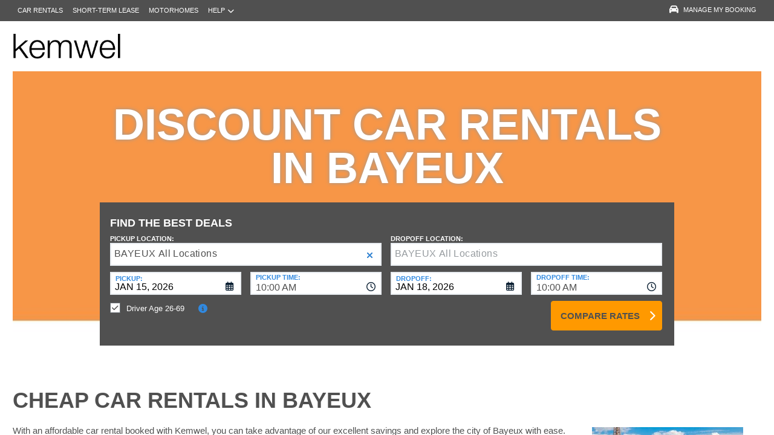

--- FILE ---
content_type: text/html;charset=utf-8
request_url: https://www.kemwel.com/cheap-car-rental-bayeux/
body_size: 34114
content:
<!DOCTYPE html>
<html class="no-js " lang="en-US"  xmlns="http://www.w3.org/1999/xhtml" xml:lang="en-US" >
<head>
	
	
			<script>
			window.dataLayer = window.dataLayer ||[];
			function gtag(){dataLayer.push(arguments);}
			gtag('consent','default',{
				'ad_storage':'denied',
				'analytics_storage':'denied',
				'ad_user_data':'denied',
				'ad_personalization':'denied',
				'personalization_storage':'denied',
				'functionality_storage':'granted',
				'security_storage':'granted',
				'wait_for_update': 500
			});
			gtag("set", "ads_data_redaction", true);
			</script>
		
		
		<script type="text/javascript">
			(function(){ 
				// Custom parameters 
				// window._pxParam1 = "<param1>"; 
				var p = document.getElementsByTagName('script')[0], s = document.createElement('script'); s.async = 1; 
				s.src = '/7T66lSF8/init.js'; 
				p.parentNode.insertBefore(s,p); 
			}()); 
		</script>
	
		<script>
			/* WEBAE-5090 - Hide Osano cookie stuff if page is displayed via iframe */
			if (window.location === window.parent.location)
			{
				// Display cookie banner if page is not in iframe
				var script = document.createElement('script');
				script.src = "https://cmp.osano.com/AzZdV8T5S2ykR1AOs/e72afc93-46a4-4d01-b857-5d4e257ca365/osano.js";
				
				document.head.appendChild(script);
				
			} else {
				// Hide cookie footer link if page is in iframe
				var style  = document.createElement('style'),
					css    = '#osano_cookie_footer_trigger {display: none;}';
					
				style.type = 'text/css';            
				document.head.appendChild(style);
				style.appendChild(document.createTextNode(css));
			}
		</script>
		
	

	
	<!-- 18.221.222.22 BR02 muraECDD07DE6454AC9DF077B10964FCBF8E -->
	<!-- KEMWEL 0 http://www.kemwel.com KEM80 -->
	
	
	
	<meta charset="utf-8">
	<meta http-equiv="X-UA-Compatible" content="IE=edge">
	<title>Cheap Car Rental Bayeux | Kemwel Rental Cars</title>
	
	
	
	<link rel="canonical" href="https://www.kemwel.com/cheap-car-rental-bayeux/" />
	
	<!-- Startup configuration -->
		<meta name="description" content="Reserve a cheap car rental in Bayeux with Kemwel today. Kemwel offers discounted car rental rates and travel information for travelers to Bayeux.">
	
	<meta name="viewport" content="width=device-width, initial-scale=1.0, minimum-scale=1.0, maximum-scale=1.0, user-scalable=no">
	<meta name="publishdate" content="05 Sep, 2020">
	
	<meta name="generator" content="Mura CMS 10.0.640">
	<meta name="google" content="notranslate">
	<meta name="theme-color" content="#0B2033">
	<meta name="mobile-web-app-capable" content="yes">
	<meta name="application-name" content="Kemwel">
	<meta name="apple-mobile-web-app-capable" content="yes">
	<meta name="apple-mobile-web-app-status-bar-style" content='black'>
	<meta name="apple-mobile-web-app-title" content="Kemwel">
	<meta name="msapplication-config" content="/plugins/ae3/themes/AE1/ie-browserconfig.xml" />
	<meta name="msapplication-TileImage" content="/plugins/ae3/themes/AE1/images/touch/touch-icon-114x114.png">
	<meta name="msapplication-TileColor" content="#0B2033">
	
	
	<meta name="ahrefs-site-verification" content="c388fe8c6cb2f6b4d8b626e8ab69662ce8072a9e8733a70c3eb29d1213140c59">
	
	
		<link rel="apple-touch-icon" href="/plugins/ae3/themes/AE1/images/touch/touch-icon-192x192-kem.png">
		<link rel="apple-touch-icon" sizes="128x128" href="/plugins/ae3/themes/AE1/images/touch/tile-128x128-kem.png">
	
		<link rel="shortcut icon" href="/KEM/themes/KEM1/images/favicon.ico">
	 

	
	<link rel="alternate" href="https://www.kemwel.com/cheap-car-rental-bayeux/" hreflang="en-US" />

	
		
				<meta name="msvalidate.01" content="661966CEB4A3DAEA565A6C84EDAFA64A" />
			
	
	
	<meta property="og:url" content="https://www.kemwel.com/cheap-car-rental-bayeux/" />
	<meta property="og:type" content="website" />
	<meta property="og:site_name" content="Kemwel" />
	<meta property="fb:page_id" content="277515518355" />
	<meta property="og:image" content="https://www.kemwel.com/KEM/assets/image/cheap-car-rental-france.jpg" />
	<meta property="og:title" content="Cheap Car Rental Bayeux | Kemwel Rental Cars" />
	<meta property="og:description" content="Reserve a cheap car rental in Bayeux with Kemwel today. Kemwel offers discounted car rental rates and travel information for travelers to Bayeux." />
	
	
	<meta name="twitter:card" content="summary_large_image" />
	<meta name="twitter:site" content="@Kemwel" />
	<meta name="twitter:creator" content="@Kemwel" />
	<meta name="twitter:image" content="https://www.kemwel.com/KEM/assets/image/cheap-car-rental-france.jpg" />
	<meta name="twitter:title" content="Cheap Car Rental Bayeux | Kemwel Rental Cars" />
	<meta name="twitter:description" content="Reserve a cheap car rental in Bayeux with Kemwel today. Kemwel offers discounted car rental rates and travel information for travelers to Bayeux." /> 

	
	
	
	
	<script>
		window.aeDataLayer = [{
			'affiliate': 'KEMWEL',
			'affiliate2': 'KEMWEL',
			'funnelPageName': '/cheap-car-rental-bayeux'
		}];
	</script>

	
	
	<script>
		(function(w,d,s,l,i){w[l]=w[l]||[];w[l].push({'gtm.start':new Date().getTime(),event:'gtm.js'});var f=d.getElementsByTagName(s)[0],
		j=d.createElement(s),dl=l!='dataLayer'?'&l='+l:'';j.async=true;j.src='//www.googletagmanager.com/gtm.js?id='+i+dl;f.parentNode.insertBefore(j,f);})
		(window,document,'script','aeDataLayer','GTM-W4VPCS5');
	</script>

	
		
		<script>
			(function (w, d, s, l, i) {w[l] = w[l] || [];w[l].push({'gtm.start': new Date().getTime(), event: 'gtm.js'});var f = d.getElementsByTagName(s)[0],
			j = d.createElement(s),dl = l != 'dataLayer'? '&l=' + l:'';j.async = true;j.src = '//www.googletagmanager.com/gtm.js?id=' + i + dl;f.parentNode.insertBefore(j, f);})
			(window, document, 'script', 'aeDataLayer', 'GTM-PZTVD23');
		</script>
	
	<script>
		aeDataLayer.push({"aeAffiliateName":"KEMWEL","aeCustomerFullName":"","aeRentalCost":0.0,"aeSiteLanguageCode":"en-US","cjEvent":"","aeSiteCurrency":"USD","aeIsLiveSite":true,"payment_fee":"","occurred_at":"","aeRentalType":"","aeSupplierName":"","criteoItemDataBasketPage":[{"price":"0.00","quantity":1,"id":"-"}],"aeDoCountryCode":"","aeIsTravelPartner":false,"aeIsLuxury":false,"aeQuoteId":"","aeVoucherNumber":"","aeCarCompany":"","aeSippCode":"","aeCarModel":"","aeDoLocId":0,"aeDoTime":"06:59","aeDoDateTime":"January, 15 2026 06:59:46","aeCustomerCountryCode":"","aeIsConversion":false,"criteoHashedEmail":"D41D8CD98F00B204E9800998ECF8427E","aeIsWhiteLabel":false,"aePuLocId":0,"aeAddOns":[""],"aeIsPaidBooking":false,"aePuCountryCode":"","aeSiteCode":"KEM","aePuDate":"01/15/2026","aePuDateTime":"January, 15 2026 06:59:46","aeDoDate":"01/15/2026","criteoItemDataSalesConfirmationPage":[{"price":"0.00","quantity":1,"id":"-"}],"aeTransmissionType":"","aePuTime":"06:59","criteoItemDataProductPage":"-","stage":"","aeCustomerPhone":"D41D8CD98F00B204E9800998ECF8427E","skyscanner_redirectid":"","aeCarPrice":"","aePUType":"","aeDoCityName":"","googleOptOut":false,"aeIsLongTermRental":false,"aeCarSize":"","aePuCityName":"","aeCarName":""});
	</script>
	

	

	
	
	

	
	<!--[if lte IE 9]>
		<link rel="stylesheet" type="text/css" href="/dist/1.0.686/KEM/css/loading.min.css?cb=XRgy6b2FRWfd9m5RX6E8-686" media="screen">
		
		<link rel="stylesheet" type="text/css" href="/dist/1.0.686/KEM/css/style-ie-1.min.css?cb=XRgy6b2FRWfd9m5RX6E8-686" media="all">
		<link rel="stylesheet" type="text/css" href="/dist/1.0.686/KEM/css/style-ie.min.css?cb=XRgy6b2FRWfd9m5RX6E8-686" media="all">
	<![endif]-->
	<!--[if gt IE 9]>
		<link rel="stylesheet" type="text/css" href="/dist/1.0.686/KEM/css/loading.min.css?cb=XRgy6b2FRWfd9m5RX6E8-686" media="screen">
		<link rel="stylesheet" type="text/css" href="/dist/1.0.686/KEM/css/style.min.css?cb=XRgy6b2FRWfd9m5RX6E8-686" media="all">
	<![endif]-->

	
	<script data-osano="ESSENTIAL" src="/dist/1.0.686/AE3/js/AE.polyfill.min.js?cb=XRgy6b2FRWfd9m5RX6E8-686" async></script>
	

<script type="text/javascript" src="/core/modules/v1/core_assets/js/mura.min.js?v=10.0.640" defer="defer"></script>
<script>
(function(root,config){root.queuedMuraCmds=[],root.queuedMuraPreInitCmds=[],root.deferMuraInit=function(){void 0!==root.Mura&&"function"==typeof root.Mura.init?root.Mura.init(config):("function"!=typeof root.Mura&&(root.mura=root.m=root.Mura=function(o){root.queuedMuraCmds.push(o)},root.Mura.preInit=function(o){root.queuedMuraPreInitCmds.push(o)}),setTimeout(root.deferMuraInit))},root.deferMuraInit();}
)(this,{
loginURL:"?display=login",
siteid:"KEM",
contentid:"9E95852D-506B-8D0B-395676B3982E29A2",
contenthistid:"B5BA59EB-506B-8DF8-C282B74CF02D9C14",
changesetid:"",
parentid:"D5523BDA-F2EB-DA08-88A5851B011A8023",
context:"",
indexfileinapi:true,
nocache:0,
assetpath:"/KEM",
corepath:"/core",
fileassetpath:"/KEM",
themepath:"/KEM/themes/KEM1",
reCAPTCHALanguage:"en",
preloaderMarkup: "",
mobileformat: false,
windowdocumentdomain: "",
layoutmanager:true,
type:"Page",
subtype:"AEPage",
queueObjects: false,
rb:{"formcheckboxlabelclass":"checkbox","formgeneralcontrolclass":"form-control","formrequiredlabel":"Required","formcheckboxclass":"","formradiolabelclass":"radio","formbuttoncancelclass":"form-cancel btn-primary pull-right","formwrapperbodyclass":"","formbuttonsubmitclass":"form-submit  btn-primary","formtextareaclass":"form-control","formfileclass":"form-control","formbuttoninnerclass":"input-group-btn","formbuttonsubmitwaitlabel":"Please Wait...","formbuttonwrapperclass":"btn-group","formrequiredwrapperclass":"","formbuttonnextclass":"form-nav","formbuttonclass":"btn btn-default","formbuttonnextlabel":"Next","formradioclass":"","formbuttomsubmitclass":"form-submit  btn-primary","formfieldlabelclass":"control-label","formbuttonbacklabel":"Back","formerrorwrapperclass":"","formwrapperclass":"","formradiowrapperclass":"","formbuttonbackclass":"form-nav","formresponsewrapperclass":"","formselectclass":"form-control","generalwrapperbodyclass":"","formcheckboxwrapperclass":"","generalwrapperclass":"well","formfileplaceholder":"Select File","forminputclass":"form-control","formfieldwrapperclass":"form-group","formbuttonsubmitlabel":"Submit","formbuttoncancellabel":"Cancel"},
dtExample:"11/10/2024",
dtCh:"/",
dtFormat:[0,1,2],
dtLocale:"en-US"
});
</script>

  <script>function muraStatus() {if ('Mura' in window) {window.removeEventListener('load', muraStatus);}}</script>
</head>
<body id="cheapcarrental" class=" site--KEM bayeux-cheap-car-rentals /cheap-car-rental-bayeux " data-spy="scroll" data-target=".subnav" data-offset="50" itemscope itemtype="https://schema.org/WebPage">
	
	
	
	
	
	
	<noscript><iframe src="https://www.googletagmanager.com/ns.html?id=GTM-W4VPCS5&aeSiteCode=KEM&aeIsConversion=false" height="0" width="0" style="display:none;visibility:hidden"></iframe></noscript>

	
		
		<noscript><iframe src="https://www.googletagmanager.com/ns.html?id=GTM-PZTVD23&aeSiteCode=KEM&aeIsConversion=false" height="0" width="0" style="display:none;visibility:hidden"></iframe></noscript>
	
	

	<!--[if !IE]> -->
		<link rel="preload" href="/dist/1.0.686/KEM/css/loading.min.css?cb=XRgy6b2FRWfd9m5RX6E8-686" as="style">
		<link rel="stylesheet" type="text/css" href="/dist/1.0.686/KEM/css/loading.min.css?cb=XRgy6b2FRWfd9m5RX6E8-686" media="screen">
		
		<link rel="preload" href="/dist/1.0.686/KEM/css/style.min.css?cb=XRgy6b2FRWfd9m5RX6E8-686" as="style">
		<link rel="stylesheet" href="/dist/1.0.686/KEM/css/style.min.css?cb=XRgy6b2FRWfd9m5RX6E8-686" media="all">
	<!--<![endif]-->
	
	
	<meta itemprop="name" content="Kemwel" />
	<div id="scroll-container" class="scroll-container">
		<div id="scroll-content" class="scroll-content">
			<div id="sticky-wrapper" class="sticky-wrapper" >

<a id="scroll_target"></a> 
		<div id="site-container" class="site-container pos-relative trans-padding no-logos">

			
		<nav id="primnav" class="primnav visuallyhidden--palm visuallyhidden--lap bg--primary site--full-bleed site--bleed-padding trulyhidden--print" >
	


		<div class="wrap wrap--sized">
			
				<ul  id="primnav--list" class="primnav--list nav nav--options float--left remove-rhythm visuallyhidden--lap" >
			
			<li class="first" id="navCarRentals" id><a href="/cheap-car-rental/">Car Rentals</a></li>
			
			<li id="navShorttermLease" id><a href="/car-leasing-in-europe/">Short-Term Lease</a></li>
			
			<li id="navMotorhomes" id><a href="/motorhomes/">Motorhomes</a></li>
			
			<li class="last has-dropdown closed" id="navHelp" id><a href="/faq/" class="parent-link">Help</a>
				<ul class="menu-dropdown submenu-dropdown">
			
			<li class="first" id="navFaq" id><a href="https://www.kemwel.com/faq/">FAQ</a></li>
			
			<li class="last" id="navManageBooking" id><a href="https://www.kemwel.com/my-booking/">Manage Booking</a></li>
			</ul> </li>
			</ul> 
		<script>
			var jsloginStatus = "false";
		</script>
		
	
	

			
				<ul id="primnav--acct" class="primnav primnav--acct nav nav--options float--right remove-rhythm">
					
					
						<li class="modify">
							
							
								<a href="https://www.kemwel.com/my-booking/" class="dropdown-toggle"><i class="fa fa-car fa-lg"></i>Manage My Booking</a>
							
							<div class="menu-dropdown submenu-dropdown modify-signinform mod-title visuallyhidden">

							
							<div class="ui-dialog-titlebar ui-corner-all ui-widget-header ui-helper-clearfix">
								<span class="ui-dialog-title"></span>
								<button type="button" class="ui-button ui-corner-all ui-widget ui-button-icon-only ui-dialog-titlebar-close" title="Close" data-modal-target=".modify-signinform">
									<i class="ui-icon-close-modal fa fa-times fa-2" aria-hidden="true"></i>
								</button>
							</div>
							
								<div class="island flush--bottom">
									
	<div class="h3">Reservation Look-Up</div>
	

	<form action="https://www.kemwel.com/my-booking/" method="post" name="frmVoucherLookup" id="frmVoucherLookup" class="frmVoucherLookup validate">
		<input type="hidden" name="modsection" value="view">

	
		<div>
			<label id="vouchemail-label" for="vouchemail">Your Email</label>
			<input type="email" name="vouchemail" id="vouchemail" class="input modEmail" value="" placeholder="Your Email" data-pattern="email" aria-labelledby="vouchemail-label" autocomplete='email'>
		</div>
	
		<div id="voucherNumberInput">
			<label for="vouchnum-lookup">Voucher Number</label>
			<input type="text" id="vouchnum-lookup" name="vouchnum" class="input push-half--bottom" value="" placeholder="US0000000" data-pattern="ae_voucher" required>
		</div>
	
		
		<button type="submit" id="submitBtn" class="btn--primary push-half--top one-half portable-one-whole" name="pudatePost">View Reservation</button>
	</form>

								</div>
							</div>
						</li>
					
				</ul>
			
		</div>
	</nav>

	
	
	<header class="secnav-container site--full-bleed site--bleed-padding">
		
		<div class="secnav wrap wrap--sized">
			<h2 class="site-title accessibility">Kemwel</h2>
			<span >
				<a href="/" >
				<div class="mura-object" data-object="component" data-objectid="Site&#x20;Logo" data-instanceid="84878FBF-E355-9FAA-3E4AA19014D756F1" style="" data-objecticonclass="mi-clone" data-objectname="" data-async="false" data-render="server" data-cssstyles=""><div id="" class="mura-object-content" style=""><img alt="Kemwel logo" class="site-logo-mura" itemprop="image" src="/KEM/themes/KEM1/images/kemwel-logo.png" title="Kemwel" /></div></div> 
				</a>
			</span>
			
			
			<div class="float--right text--right visuallyhidden--lap visuallyhidden--palm flex-margin">
			

			</div><!--
			--><div class="nav_icon_container">
				<span class="altnav__toggler float--right altnav__toggler__icon fas fa-bars visuallyhidden--desk" data-togglee="#altnav"></span>
				<span class="float--right altnav__toggler__icon visuallyhidden--desk visuallyhidden--lap" >
				
				
				
				</span>
			
			</div>
		</div>
		

		<div id="altnav" class="altnav site--full-bleed visuallyhidden" >
			
				<ul  id="altnav__list" class="altnav__list site--full-bleed" >
			
			<li class="first" id="navCarRentals"><a href="/cheap-car-rental/">Car Rentals</a></li>
			
			<li id="navShorttermLease"><a href="/car-leasing-in-europe/">Short-Term Lease</a></li>
			
			<li id="navMotorhomes"><a href="/motorhomes/">Motorhomes</a></li>
			
			<li class="last has-dropdown" id="navHelp"><a href="/faq/" class="dropdown-toggle">Help</a>
				<ul class="menu-dropdown submenu-dropdown">
			
			<li class="first" id="navFaq"><a href="https://www.kemwel.com/faq/">FAQ</a></li>
			
			<li class="last" id="navManageBooking"><a href="https://www.kemwel.com/my-booking/">Manage Booking</a></li>
			</ul> </li>
			</ul> 
		<script>
			var jsloginStatus = "false";
		</script>
		
			
			<ul class="altnav__list site--full-bleed">
			
				
						<li class="mng_bookign_link"><a href="https://www.kemwel.com/my-booking/">Manage My Booking</a></li>
					
			</ul>
			
			<div class="contact-mobile palm-one-whole text--center">
			
            
			
			</div>
		</div>
	</header>

	

	
	
			<div class="wrap wrap--sized zIndex--top">
		
			 
			<div class="search-banner sized-banner palm-full--bleed cf inverse ui--search-master-wrap " style="background: transparent url('/KEM/cache/file/1BD9676B-971C-0272-D765129CAD87392C_sitewidth.jpg') no-repeat top center;">
					<div class="page-heading wrap wrap--sized text--center">
						
					
							<h2 class="headline hxCaps" itemprop="alternativeheadline"> DISCOUNT CAR RENTALS IN BAYEUX</h2>
						
							<h5></h5>
							
					</div>
					
					
						<div id="top_search_form"> 

	
	<script data-osano="ESSENTIAL" type='text/javascript' language='JavaScript' tag="cfae-search--custom">
		var affiliateName = "KEMWEL";
;
		var returnTopCities = true;
;
		var returnTopCountries = true;
;
		var searchPuCity = "BAYEUX";
;
		var searchPuCountry = "FR";
;
		var searchPuOAG = "";
;
		var searchPuLoclist = ''; 
		var searchDoCity = "";
;
		var searchDoCountry = "";
;
		var searchDoOAG = "";
; 
		var searchDoLoclist = ''; 

		var oBKdateTime = new Object();
;

		var searchAge = "";
;
		var prepMenusearch = false; 
		var isLTRSearch = false;
;
		var isBMRSearch = false;
;
		var useStoredSearch = false;
;

		var txtPUheader = "Select a Country";
;
		var txtDOheader = "Select a Country";
;
		var txtSameAsPu = "Same as Pickup";
;
		var txtAllCountries = "All Countries";
;

		var matchSingular = "Match";
;
		var matchPlural = "Matches";
;
		var txtInitialheader = "Locations";
;
		var warnNoLocationsVague = "No locations found";
;
		var warnNoLocationsSpecific = "No locations found containing [::REQUEST::]";
;
		var tgt = 0;
;

		var actualURL = "www.kemwel.com";
;
		var searchFormAction = "search";
;
	</script>

	
	
		<div id="search-form" class="search-form island bg--primary" data-aff="KEMWEL">
	
		<form id="ae-search" class="ae-search" name="car_search_form" action="https://www.kemwel.com/search/">
			
			<input type="hidden" name="jsonPost">
			<input id="grab-focus" type="hidden" autofocus="true" />
			
			<div class="grid ui-input-focus-pu--collapse">
				
					<div class="grid__item one-whole palm-one-whole remove-rhythm">
						
								<h2 class="push-half--bottom">Find the Best Deals</h2>
							
					</div>
					<!--
		 --></div><!--
		 --><div id="typesearch" class="grid">
				<!--
					--><div id="locations-wrapper" role="region" class="grid__item one-whole" name="textsearch-wrapper" data-pufirst="PLEASE ENTER A PICK-UP LOCATION." data-inputempty="INPUT CANNOT BE EMPTY" >
						
							<div class="pickup-wrapper one-half ui-input-focus-do--collapse ui-input-focus-do--collapse" name="pickup-wrapper">
								<label for="pickup-loc" class="location-label flush--bottom ui-input-focus-pu--collapse">Pickup Location:</label>
								<div role="textbox" contenteditable="true" type="search" tag="input--ae-custom" name="pickup-loc" tabindex="-1" autocomplete="false" aria-multiline="false" aria-label="Pickup Location" aria-haspopup="true" data-direction="pu" data-placeholder="" data-placeholder-static="CITY OR AIRPORT CODE"></div>
							</div><!--
						 --><div class="visuallyhidden--desk visuallyhidden--lap palm-one-whole chk-diff ui-input-focus-do--collapse">
								<input type="checkbox" id="chk-diff" name="chk-diff" tabindex="0">
								<label class="chk" for="chk-diff">Drop off at a Different Location?</label>
							</div><!--
						 --><div class="dropoff-wrapper one-half" name="dropoff-wrapper">
								<label for="dropoff-loc" class="location-label flush--bottom ui-input-focus-do--collapse">Dropoff Location:</label>
								<div role="textbox" contenteditable="true" type="search" tag="input--ae-custom" name="dropoff-loc" tabindex="-1" autocomplete="false" aria-multiline="false" aria-label="Dropoff Location" aria-haspopup="true" data-direction="do" data-placeholder="" data-placeholder-static="CITY OR AIRPORT CODE"></div>
							</div>
						
					</div>
				<!--
		--></div><!--
		--><div class="grid">
			
				<div class="grid__item one-quarter palm-one-half" name="dateselect-wrapper" role="region" data-label="PICKUP">
					
            
            <label class="ie-label half-rhythm">PICKUP:</label>

            <div class="styled--select novflow fcr-input_text_field float-label Mozilla/5.0 (Macintosh; Intel Mac OS X 10_15_7) AppleWebKit/537.36 (KHTML, like Gecko) Chrome/131.0.0.0 Safari/537.36; ClaudeBot/1.0; +claudebot@anthropic.com) ui-datepicker-rev ui-searchform--custom-form-el ui-ready-waiting">
                
                
                    <input type="hidden" id="hidden-pickup-date" name="hidden-pickup-date" for="pickup-date"
                        tabindex="-1" value="2026-01-15"  />
                
                <input type="text" style="border:none!important;" class="input full half-rhythm fcr-input_date_text " tag="datepicker--ae-custom"
                name="pickup-date"
                id="pickup-date"
                tabindex="0"
                data-direction="pu"
                data-searchmindate="2026-01-15"
                aria-haspopup="true"
                aria-label="PICKUP"
                aria-labelledby="pickup-date-button-label"
                value="2026-01-15"
                
                readonly>

                
                    <label id="pickup-date-button-label" for="pickup-date" class="half-rhythm fcr-input_date_label po-do-date-label">PICKUP:</label>
                
            </div>
        
				</div><!--
			 --><div class="grid__item one-quarter palm-one-half time-container" name="timeselect-wrapper" role="region" >
					
            <label for="pickup-time" class="ie-label half-rhythm">Pickup Time:</label>
            <div class="styled--select  select--modifier fcr-input_text_field float-label Mozilla/5.0 (Macintosh; Intel Mac OS X 10_15_7) AppleWebKit/537.36 (KHTML, like Gecko) Chrome/131.0.0.0 Safari/537.36; ClaudeBot/1.0; +claudebot@anthropic.com) ui-searchform--custom-form-el ui-timeselect-rev ui-ready-waiting">
                
                
                    <input type="hidden" id="hidden-pickup-time" name="hidden-pickup-time" for="pickup-time"
                    tabindex="-1" value="10:00"  />
                
                <select style="border:none!important;" class=" time--select"
                    
                    tag="select--ae-custom"
                    
                    name="pickup-time"
                    id="pickup-time"
                    tabindex="0"
                    aria-haspopup="true"
                    data-direction="pu"
                    aria-label="Pickup Time"
                    aria-labelledby="pickup-time-button-label"
                    data-direction="pu"
                    data-arrtimes="%5B%7B%22isselected%22%3Afalse%2C%22label%22%3A%2212%3A00%20AM%22%2C%22datarecordid%22%3A%22521729BF3658D9A5BB0F494CD111CD76%22%2C%22value%22%3A%2200%3A00%22%7D%2C%7B%22isselected%22%3Afalse%2C%22label%22%3A%2212%3A30%20AM%22%2C%22datarecordid%22%3A%2275ECCDF93F3821018DA27459DFD63366%22%2C%22value%22%3A%2200%3A30%22%7D%2C%7B%22isselected%22%3Afalse%2C%22label%22%3A%2201%3A00%20AM%22%2C%22datarecordid%22%3A%226E3AEA5B7A762E6AB6FD88D4B801B6D4%22%2C%22value%22%3A%2201%3A00%22%7D%2C%7B%22isselected%22%3Afalse%2C%22label%22%3A%2201%3A30%20AM%22%2C%22datarecordid%22%3A%22189270F495B4ED6D36A2C1BD4C282330%22%2C%22value%22%3A%2201%3A30%22%7D%2C%7B%22isselected%22%3Afalse%2C%22label%22%3A%2202%3A00%20AM%22%2C%22datarecordid%22%3A%2263AB38423D64746F6EE9ADCD33CF6214%22%2C%22value%22%3A%2202%3A00%22%7D%2C%7B%22isselected%22%3Afalse%2C%22label%22%3A%2202%3A30%20AM%22%2C%22datarecordid%22%3A%228F387C359D778F0C93B62DE1EA908112%22%2C%22value%22%3A%2202%3A30%22%7D%2C%7B%22isselected%22%3Afalse%2C%22label%22%3A%2203%3A00%20AM%22%2C%22datarecordid%22%3A%227A804E9DD23D1B17D64B8F09DC63AA48%22%2C%22value%22%3A%2203%3A00%22%7D%2C%7B%22isselected%22%3Afalse%2C%22label%22%3A%2203%3A30%20AM%22%2C%22datarecordid%22%3A%22E0F7BB0F4774C95D90AD65C4F09E4FFA%22%2C%22value%22%3A%2203%3A30%22%7D%2C%7B%22isselected%22%3Afalse%2C%22label%22%3A%2204%3A00%20AM%22%2C%22datarecordid%22%3A%227FB550291AF7DDB96101E2230F0FF389%22%2C%22value%22%3A%2204%3A00%22%7D%2C%7B%22isselected%22%3Afalse%2C%22label%22%3A%2204%3A30%20AM%22%2C%22datarecordid%22%3A%22C374EAB184FB4F3B3753B08005F0D46B%22%2C%22value%22%3A%2204%3A30%22%7D%2C%7B%22isselected%22%3Afalse%2C%22label%22%3A%2205%3A00%20AM%22%2C%22datarecordid%22%3A%229F6C7913809D325B8E9955480A0EF80D%22%2C%22value%22%3A%2205%3A00%22%7D%2C%7B%22isselected%22%3Afalse%2C%22label%22%3A%2205%3A30%20AM%22%2C%22datarecordid%22%3A%227790DF43D7354BC651DB683AF1E0AE79%22%2C%22value%22%3A%2205%3A30%22%7D%2C%7B%22isselected%22%3Afalse%2C%22label%22%3A%2206%3A00%20AM%22%2C%22datarecordid%22%3A%2273DA7DF9D7C8AA86E9D77961C401A3F8%22%2C%22value%22%3A%2206%3A00%22%7D%2C%7B%22isselected%22%3Afalse%2C%22label%22%3A%2206%3A30%20AM%22%2C%22datarecordid%22%3A%22A74BB57BE6464E97C412103F32A9176F%22%2C%22value%22%3A%2206%3A30%22%7D%2C%7B%22isselected%22%3Afalse%2C%22label%22%3A%2207%3A00%20AM%22%2C%22datarecordid%22%3A%22BE2DA20F7697667EA77CC7B4259E0874%22%2C%22value%22%3A%2207%3A00%22%7D%2C%7B%22isselected%22%3Afalse%2C%22label%22%3A%2207%3A30%20AM%22%2C%22datarecordid%22%3A%22BCD36418C3D1AD2D35EFA5EE0C79DCA4%22%2C%22value%22%3A%2207%3A30%22%7D%2C%7B%22isselected%22%3Afalse%2C%22label%22%3A%2208%3A00%20AM%22%2C%22datarecordid%22%3A%22EF84B5BF49FC3FC39C21C6E9DD1C4EE9%22%2C%22value%22%3A%2208%3A00%22%7D%2C%7B%22isselected%22%3Afalse%2C%22label%22%3A%2208%3A30%20AM%22%2C%22datarecordid%22%3A%22B01EA41F87AF9A4EA21707E25E4D3977%22%2C%22value%22%3A%2208%3A30%22%7D%2C%7B%22isselected%22%3Afalse%2C%22label%22%3A%2209%3A00%20AM%22%2C%22datarecordid%22%3A%22D3C5EB47BDC20A73D157F8A654ABC52A%22%2C%22value%22%3A%2209%3A00%22%7D%2C%7B%22isselected%22%3Afalse%2C%22label%22%3A%2209%3A30%20AM%22%2C%22datarecordid%22%3A%22ACD41984BA6DF37F08E3AB24FCFD34E6%22%2C%22value%22%3A%2209%3A30%22%7D%2C%7B%22isselected%22%3Afalse%2C%22label%22%3A%2210%3A00%20AM%22%2C%22datarecordid%22%3A%229DDE39F6135FA6417C75238C3D64BD43%22%2C%22value%22%3A%2210%3A00%22%7D%2C%7B%22isselected%22%3Afalse%2C%22label%22%3A%2210%3A30%20AM%22%2C%22datarecordid%22%3A%22B351BFE9FBB32DAE01F22B398843BF60%22%2C%22value%22%3A%2210%3A30%22%7D%2C%7B%22isselected%22%3Afalse%2C%22label%22%3A%2211%3A00%20AM%22%2C%22datarecordid%22%3A%22B4F7CDA3A407F88CC3E9F59F9BE16A76%22%2C%22value%22%3A%2211%3A00%22%7D%2C%7B%22isselected%22%3Afalse%2C%22label%22%3A%2211%3A30%20AM%22%2C%22datarecordid%22%3A%22B4DA20BD989EFDBD5EE7CA2E6585CEFD%22%2C%22value%22%3A%2211%3A30%22%7D%2C%7B%22isselected%22%3Afalse%2C%22label%22%3A%2212%3A00%20PM%22%2C%22datarecordid%22%3A%22A2B809AFE25AAF7D026ADDA09827BA31%22%2C%22value%22%3A%2212%3A00%22%7D%2C%7B%22isselected%22%3Afalse%2C%22label%22%3A%2212%3A30%20PM%22%2C%22datarecordid%22%3A%22C024EC852833480120F9E5A53A5C1A61%22%2C%22value%22%3A%2212%3A30%22%7D%2C%7B%22isselected%22%3Afalse%2C%22label%22%3A%2201%3A00%20PM%22%2C%22datarecordid%22%3A%22726768F9849758DA240984985048D0B0%22%2C%22value%22%3A%2213%3A00%22%7D%2C%7B%22isselected%22%3Afalse%2C%22label%22%3A%2201%3A30%20PM%22%2C%22datarecordid%22%3A%22170D4E2000F238C10B7189B417369831%22%2C%22value%22%3A%2213%3A30%22%7D%2C%7B%22isselected%22%3Afalse%2C%22label%22%3A%2202%3A00%20PM%22%2C%22datarecordid%22%3A%22D301063ADF96001F7DC9302D0941F7FC%22%2C%22value%22%3A%2214%3A00%22%7D%2C%7B%22isselected%22%3Afalse%2C%22label%22%3A%2202%3A30%20PM%22%2C%22datarecordid%22%3A%224F091DE5429224963CD875F6F151DDAB%22%2C%22value%22%3A%2214%3A30%22%7D%2C%7B%22isselected%22%3Afalse%2C%22label%22%3A%2203%3A00%20PM%22%2C%22datarecordid%22%3A%2204CAF3F1EC9F8D617A4626181E5F37C2%22%2C%22value%22%3A%2215%3A00%22%7D%2C%7B%22isselected%22%3Afalse%2C%22label%22%3A%2203%3A30%20PM%22%2C%22datarecordid%22%3A%22867569CEE81B54F5205C02E4497C76B9%22%2C%22value%22%3A%2215%3A30%22%7D%2C%7B%22isselected%22%3Afalse%2C%22label%22%3A%2204%3A00%20PM%22%2C%22datarecordid%22%3A%22F5652A07B8B113D1058E583447D458CD%22%2C%22value%22%3A%2216%3A00%22%7D%2C%7B%22isselected%22%3Afalse%2C%22label%22%3A%2204%3A30%20PM%22%2C%22datarecordid%22%3A%22460CC7A86B0BFFF48191A5AF72D0354E%22%2C%22value%22%3A%2216%3A30%22%7D%2C%7B%22isselected%22%3Afalse%2C%22label%22%3A%2205%3A00%20PM%22%2C%22datarecordid%22%3A%22B2A4D248653AAB801800491D21526F4A%22%2C%22value%22%3A%2217%3A00%22%7D%2C%7B%22isselected%22%3Afalse%2C%22label%22%3A%2205%3A30%20PM%22%2C%22datarecordid%22%3A%225A18AEE3132139EC8425D463858B0BCC%22%2C%22value%22%3A%2217%3A30%22%7D%2C%7B%22isselected%22%3Afalse%2C%22label%22%3A%2206%3A00%20PM%22%2C%22datarecordid%22%3A%2201D407E4EAFDB3CEDE501167E3C91BE4%22%2C%22value%22%3A%2218%3A00%22%7D%2C%7B%22isselected%22%3Afalse%2C%22label%22%3A%2206%3A30%20PM%22%2C%22datarecordid%22%3A%22DAA3A67ADE0FE98D6603EF0F5D1AFD5A%22%2C%22value%22%3A%2218%3A30%22%7D%2C%7B%22isselected%22%3Afalse%2C%22label%22%3A%2207%3A00%20PM%22%2C%22datarecordid%22%3A%2276592A2083C0A8C34060959BA73813A7%22%2C%22value%22%3A%2219%3A00%22%7D%2C%7B%22isselected%22%3Afalse%2C%22label%22%3A%2207%3A30%20PM%22%2C%22datarecordid%22%3A%22DD424DFC985BB5DCD704902E03889EB8%22%2C%22value%22%3A%2219%3A30%22%7D%2C%7B%22isselected%22%3Afalse%2C%22label%22%3A%2208%3A00%20PM%22%2C%22datarecordid%22%3A%225C41D6A363982E7AEED4562C995E184C%22%2C%22value%22%3A%2220%3A00%22%7D%2C%7B%22isselected%22%3Afalse%2C%22label%22%3A%2208%3A30%20PM%22%2C%22datarecordid%22%3A%22C4B7E771A7CC8AF34C693A7C17AFEC3A%22%2C%22value%22%3A%2220%3A30%22%7D%2C%7B%22isselected%22%3Afalse%2C%22label%22%3A%2209%3A00%20PM%22%2C%22datarecordid%22%3A%225031EDDFA7825EBCA4CE6FB6E73C2B17%22%2C%22value%22%3A%2221%3A00%22%7D%2C%7B%22isselected%22%3Afalse%2C%22label%22%3A%2209%3A30%20PM%22%2C%22datarecordid%22%3A%22C1F315EE8F7AD4A4E6F0B0DBC330A3B8%22%2C%22value%22%3A%2221%3A30%22%7D%2C%7B%22isselected%22%3Afalse%2C%22label%22%3A%2210%3A00%20PM%22%2C%22datarecordid%22%3A%229846F11F1CDF6265FE701E97D5F90C17%22%2C%22value%22%3A%2222%3A00%22%7D%2C%7B%22isselected%22%3Afalse%2C%22label%22%3A%2210%3A30%20PM%22%2C%22datarecordid%22%3A%22C9E67426FB4D52FCF46A76BC06DEBC48%22%2C%22value%22%3A%2222%3A30%22%7D%2C%7B%22isselected%22%3Afalse%2C%22label%22%3A%2211%3A00%20PM%22%2C%22datarecordid%22%3A%2230C5A2D5B5E6A29160683E75B1AAA47B%22%2C%22value%22%3A%2223%3A00%22%7D%2C%7B%22isselected%22%3Afalse%2C%22label%22%3A%2211%3A30%20PM%22%2C%22datarecordid%22%3A%222DA246386C0FC7BF5FDCC466004F965F%22%2C%22value%22%3A%2223%3A30%22%7D%5D"
                    data-startval="10:00"
                    
                    readonly >
                    
					
                            <option value="00:00"
                                data-position="0" >12:00 AM</option>
                        
                            <option value="00:30"
                                data-position="1" >12:30 AM</option>
                        
                            <option value="01:00"
                                data-position="2" >01:00 AM</option>
                        
                            <option value="01:30"
                                data-position="3" >01:30 AM</option>
                        
                            <option value="02:00"
                                data-position="4" >02:00 AM</option>
                        
                            <option value="02:30"
                                data-position="5" >02:30 AM</option>
                        
                            <option value="03:00"
                                data-position="6" >03:00 AM</option>
                        
                            <option value="03:30"
                                data-position="7" >03:30 AM</option>
                        
                            <option value="04:00"
                                data-position="8" >04:00 AM</option>
                        
                            <option value="04:30"
                                data-position="9" >04:30 AM</option>
                        
                            <option value="05:00"
                                data-position="10" >05:00 AM</option>
                        
                            <option value="05:30"
                                data-position="11" >05:30 AM</option>
                        
                            <option value="06:00"
                                data-position="12" >06:00 AM</option>
                        
                            <option value="06:30"
                                data-position="13" >06:30 AM</option>
                        
                            <option value="07:00"
                                data-position="14" >07:00 AM</option>
                        
                            <option value="07:30"
                                data-position="15" >07:30 AM</option>
                        
                            <option value="08:00"
                                data-position="16" >08:00 AM</option>
                        
                            <option value="08:30"
                                data-position="17" >08:30 AM</option>
                        
                            <option value="09:00"
                                data-position="18" >09:00 AM</option>
                        
                            <option value="09:30"
                                data-position="19" >09:30 AM</option>
                        
                            <option value="10:00"
                                data-position="20" selected>10:00 AM</option>
                        
                            <option value="10:30"
                                data-position="21" >10:30 AM</option>
                        
                            <option value="11:00"
                                data-position="22" >11:00 AM</option>
                        
                            <option value="11:30"
                                data-position="23" >11:30 AM</option>
                        
                            <option value="12:00"
                                data-position="24" >12:00 PM</option>
                        
                            <option value="12:30"
                                data-position="25" >12:30 PM</option>
                        
                            <option value="13:00"
                                data-position="26" >01:00 PM</option>
                        
                            <option value="13:30"
                                data-position="27" >01:30 PM</option>
                        
                            <option value="14:00"
                                data-position="28" >02:00 PM</option>
                        
                            <option value="14:30"
                                data-position="29" >02:30 PM</option>
                        
                            <option value="15:00"
                                data-position="30" >03:00 PM</option>
                        
                            <option value="15:30"
                                data-position="31" >03:30 PM</option>
                        
                            <option value="16:00"
                                data-position="32" >04:00 PM</option>
                        
                            <option value="16:30"
                                data-position="33" >04:30 PM</option>
                        
                            <option value="17:00"
                                data-position="34" >05:00 PM</option>
                        
                            <option value="17:30"
                                data-position="35" >05:30 PM</option>
                        
                            <option value="18:00"
                                data-position="36" >06:00 PM</option>
                        
                            <option value="18:30"
                                data-position="37" >06:30 PM</option>
                        
                            <option value="19:00"
                                data-position="38" >07:00 PM</option>
                        
                            <option value="19:30"
                                data-position="39" >07:30 PM</option>
                        
                            <option value="20:00"
                                data-position="40" >08:00 PM</option>
                        
                            <option value="20:30"
                                data-position="41" >08:30 PM</option>
                        
                            <option value="21:00"
                                data-position="42" >09:00 PM</option>
                        
                            <option value="21:30"
                                data-position="43" >09:30 PM</option>
                        
                            <option value="22:00"
                                data-position="44" >10:00 PM</option>
                        
                            <option value="22:30"
                                data-position="45" >10:30 PM</option>
                        
                            <option value="23:00"
                                data-position="46" >11:00 PM</option>
                        
                            <option value="23:30"
                                data-position="47" >11:30 PM</option>
                        
                </select>
                
					<label id="pickup-time-button-label" for="pickup-time"class="half-rhythm fcr-input_time_label">
						Pickup Time:
					</label>
                
            </div>
        
				</div><!--
			 --><div class="grid__item one-quarter palm-one-half" name="dateselect-wrapper" role="region" data-label="DROPOFF">
				
            
            <label class="ie-label half-rhythm">DROPOFF:</label>

            <div class="styled--select novflow fcr-input_text_field float-label Mozilla/5.0 (Macintosh; Intel Mac OS X 10_15_7) AppleWebKit/537.36 (KHTML, like Gecko) Chrome/131.0.0.0 Safari/537.36; ClaudeBot/1.0; +claudebot@anthropic.com) ui-datepicker-rev ui-searchform--custom-form-el ui-ready-waiting">
                
                
                    <input type="hidden" id="hidden-dropoff-date" name="hidden-dropoff-date" for="dropoff-date"
                        tabindex="-1" value="2026-01-18"  />
                
                <input type="text" style="border:none!important;" class="input full half-rhythm fcr-input_date_text " tag="datepicker--ae-custom"
                name="dropoff-date"
                id="dropoff-date"
                tabindex="0"
                data-direction="do"
                data-searchmindate="2026-01-15"
                aria-haspopup="true"
                aria-label="DROPOFF"
                aria-labelledby="dropoff-date-button-label"
                value="2026-01-18"
                
                readonly>

                
                    <label id="dropoff-date-button-label" for="dropoff-date" class="half-rhythm fcr-input_date_label po-do-date-label">DROPOFF:</label>
                
            </div>
        
				</div><!--
			 --><div class="grid__item one-quarter palm-one-half time-container" name="timeselect-wrapper" role="region">
					
            <label for="dropoff-time" class="ie-label half-rhythm">Dropoff Time:</label>
            <div class="styled--select  select--modifier fcr-input_text_field float-label Mozilla/5.0 (Macintosh; Intel Mac OS X 10_15_7) AppleWebKit/537.36 (KHTML, like Gecko) Chrome/131.0.0.0 Safari/537.36; ClaudeBot/1.0; +claudebot@anthropic.com) ui-searchform--custom-form-el ui-timeselect-rev ui-ready-waiting">
                
                
                    <input type="hidden" id="hidden-dropoff-time" name="hidden-dropoff-time" for="dropoff-time"
                    tabindex="-1" value="10:00"  />
                
                <select style="border:none!important;" class=" time--select"
                    
                    tag="select--ae-custom"
                    
                    name="dropoff-time"
                    id="dropoff-time"
                    tabindex="0"
                    aria-haspopup="true"
                    data-direction="do"
                    aria-label="Dropoff Time"
                    aria-labelledby="dropoff-time-button-label"
                    data-direction="do"
                    data-arrtimes="%5B%7B%22isselected%22%3Afalse%2C%22label%22%3A%2212%3A00%20AM%22%2C%22datarecordid%22%3A%22521729BF3658D9A5BB0F494CD111CD76%22%2C%22value%22%3A%2200%3A00%22%7D%2C%7B%22isselected%22%3Afalse%2C%22label%22%3A%2212%3A30%20AM%22%2C%22datarecordid%22%3A%2275ECCDF93F3821018DA27459DFD63366%22%2C%22value%22%3A%2200%3A30%22%7D%2C%7B%22isselected%22%3Afalse%2C%22label%22%3A%2201%3A00%20AM%22%2C%22datarecordid%22%3A%226E3AEA5B7A762E6AB6FD88D4B801B6D4%22%2C%22value%22%3A%2201%3A00%22%7D%2C%7B%22isselected%22%3Afalse%2C%22label%22%3A%2201%3A30%20AM%22%2C%22datarecordid%22%3A%22189270F495B4ED6D36A2C1BD4C282330%22%2C%22value%22%3A%2201%3A30%22%7D%2C%7B%22isselected%22%3Afalse%2C%22label%22%3A%2202%3A00%20AM%22%2C%22datarecordid%22%3A%2263AB38423D64746F6EE9ADCD33CF6214%22%2C%22value%22%3A%2202%3A00%22%7D%2C%7B%22isselected%22%3Afalse%2C%22label%22%3A%2202%3A30%20AM%22%2C%22datarecordid%22%3A%228F387C359D778F0C93B62DE1EA908112%22%2C%22value%22%3A%2202%3A30%22%7D%2C%7B%22isselected%22%3Afalse%2C%22label%22%3A%2203%3A00%20AM%22%2C%22datarecordid%22%3A%227A804E9DD23D1B17D64B8F09DC63AA48%22%2C%22value%22%3A%2203%3A00%22%7D%2C%7B%22isselected%22%3Afalse%2C%22label%22%3A%2203%3A30%20AM%22%2C%22datarecordid%22%3A%22E0F7BB0F4774C95D90AD65C4F09E4FFA%22%2C%22value%22%3A%2203%3A30%22%7D%2C%7B%22isselected%22%3Afalse%2C%22label%22%3A%2204%3A00%20AM%22%2C%22datarecordid%22%3A%227FB550291AF7DDB96101E2230F0FF389%22%2C%22value%22%3A%2204%3A00%22%7D%2C%7B%22isselected%22%3Afalse%2C%22label%22%3A%2204%3A30%20AM%22%2C%22datarecordid%22%3A%22C374EAB184FB4F3B3753B08005F0D46B%22%2C%22value%22%3A%2204%3A30%22%7D%2C%7B%22isselected%22%3Afalse%2C%22label%22%3A%2205%3A00%20AM%22%2C%22datarecordid%22%3A%229F6C7913809D325B8E9955480A0EF80D%22%2C%22value%22%3A%2205%3A00%22%7D%2C%7B%22isselected%22%3Afalse%2C%22label%22%3A%2205%3A30%20AM%22%2C%22datarecordid%22%3A%227790DF43D7354BC651DB683AF1E0AE79%22%2C%22value%22%3A%2205%3A30%22%7D%2C%7B%22isselected%22%3Afalse%2C%22label%22%3A%2206%3A00%20AM%22%2C%22datarecordid%22%3A%2273DA7DF9D7C8AA86E9D77961C401A3F8%22%2C%22value%22%3A%2206%3A00%22%7D%2C%7B%22isselected%22%3Afalse%2C%22label%22%3A%2206%3A30%20AM%22%2C%22datarecordid%22%3A%22A74BB57BE6464E97C412103F32A9176F%22%2C%22value%22%3A%2206%3A30%22%7D%2C%7B%22isselected%22%3Afalse%2C%22label%22%3A%2207%3A00%20AM%22%2C%22datarecordid%22%3A%22BE2DA20F7697667EA77CC7B4259E0874%22%2C%22value%22%3A%2207%3A00%22%7D%2C%7B%22isselected%22%3Afalse%2C%22label%22%3A%2207%3A30%20AM%22%2C%22datarecordid%22%3A%22BCD36418C3D1AD2D35EFA5EE0C79DCA4%22%2C%22value%22%3A%2207%3A30%22%7D%2C%7B%22isselected%22%3Afalse%2C%22label%22%3A%2208%3A00%20AM%22%2C%22datarecordid%22%3A%22EF84B5BF49FC3FC39C21C6E9DD1C4EE9%22%2C%22value%22%3A%2208%3A00%22%7D%2C%7B%22isselected%22%3Afalse%2C%22label%22%3A%2208%3A30%20AM%22%2C%22datarecordid%22%3A%22B01EA41F87AF9A4EA21707E25E4D3977%22%2C%22value%22%3A%2208%3A30%22%7D%2C%7B%22isselected%22%3Afalse%2C%22label%22%3A%2209%3A00%20AM%22%2C%22datarecordid%22%3A%22D3C5EB47BDC20A73D157F8A654ABC52A%22%2C%22value%22%3A%2209%3A00%22%7D%2C%7B%22isselected%22%3Afalse%2C%22label%22%3A%2209%3A30%20AM%22%2C%22datarecordid%22%3A%22ACD41984BA6DF37F08E3AB24FCFD34E6%22%2C%22value%22%3A%2209%3A30%22%7D%2C%7B%22isselected%22%3Afalse%2C%22label%22%3A%2210%3A00%20AM%22%2C%22datarecordid%22%3A%229DDE39F6135FA6417C75238C3D64BD43%22%2C%22value%22%3A%2210%3A00%22%7D%2C%7B%22isselected%22%3Afalse%2C%22label%22%3A%2210%3A30%20AM%22%2C%22datarecordid%22%3A%22B351BFE9FBB32DAE01F22B398843BF60%22%2C%22value%22%3A%2210%3A30%22%7D%2C%7B%22isselected%22%3Afalse%2C%22label%22%3A%2211%3A00%20AM%22%2C%22datarecordid%22%3A%22B4F7CDA3A407F88CC3E9F59F9BE16A76%22%2C%22value%22%3A%2211%3A00%22%7D%2C%7B%22isselected%22%3Afalse%2C%22label%22%3A%2211%3A30%20AM%22%2C%22datarecordid%22%3A%22B4DA20BD989EFDBD5EE7CA2E6585CEFD%22%2C%22value%22%3A%2211%3A30%22%7D%2C%7B%22isselected%22%3Afalse%2C%22label%22%3A%2212%3A00%20PM%22%2C%22datarecordid%22%3A%22A2B809AFE25AAF7D026ADDA09827BA31%22%2C%22value%22%3A%2212%3A00%22%7D%2C%7B%22isselected%22%3Afalse%2C%22label%22%3A%2212%3A30%20PM%22%2C%22datarecordid%22%3A%22C024EC852833480120F9E5A53A5C1A61%22%2C%22value%22%3A%2212%3A30%22%7D%2C%7B%22isselected%22%3Afalse%2C%22label%22%3A%2201%3A00%20PM%22%2C%22datarecordid%22%3A%22726768F9849758DA240984985048D0B0%22%2C%22value%22%3A%2213%3A00%22%7D%2C%7B%22isselected%22%3Afalse%2C%22label%22%3A%2201%3A30%20PM%22%2C%22datarecordid%22%3A%22170D4E2000F238C10B7189B417369831%22%2C%22value%22%3A%2213%3A30%22%7D%2C%7B%22isselected%22%3Afalse%2C%22label%22%3A%2202%3A00%20PM%22%2C%22datarecordid%22%3A%22D301063ADF96001F7DC9302D0941F7FC%22%2C%22value%22%3A%2214%3A00%22%7D%2C%7B%22isselected%22%3Afalse%2C%22label%22%3A%2202%3A30%20PM%22%2C%22datarecordid%22%3A%224F091DE5429224963CD875F6F151DDAB%22%2C%22value%22%3A%2214%3A30%22%7D%2C%7B%22isselected%22%3Afalse%2C%22label%22%3A%2203%3A00%20PM%22%2C%22datarecordid%22%3A%2204CAF3F1EC9F8D617A4626181E5F37C2%22%2C%22value%22%3A%2215%3A00%22%7D%2C%7B%22isselected%22%3Afalse%2C%22label%22%3A%2203%3A30%20PM%22%2C%22datarecordid%22%3A%22867569CEE81B54F5205C02E4497C76B9%22%2C%22value%22%3A%2215%3A30%22%7D%2C%7B%22isselected%22%3Afalse%2C%22label%22%3A%2204%3A00%20PM%22%2C%22datarecordid%22%3A%22F5652A07B8B113D1058E583447D458CD%22%2C%22value%22%3A%2216%3A00%22%7D%2C%7B%22isselected%22%3Afalse%2C%22label%22%3A%2204%3A30%20PM%22%2C%22datarecordid%22%3A%22460CC7A86B0BFFF48191A5AF72D0354E%22%2C%22value%22%3A%2216%3A30%22%7D%2C%7B%22isselected%22%3Afalse%2C%22label%22%3A%2205%3A00%20PM%22%2C%22datarecordid%22%3A%22B2A4D248653AAB801800491D21526F4A%22%2C%22value%22%3A%2217%3A00%22%7D%2C%7B%22isselected%22%3Afalse%2C%22label%22%3A%2205%3A30%20PM%22%2C%22datarecordid%22%3A%225A18AEE3132139EC8425D463858B0BCC%22%2C%22value%22%3A%2217%3A30%22%7D%2C%7B%22isselected%22%3Afalse%2C%22label%22%3A%2206%3A00%20PM%22%2C%22datarecordid%22%3A%2201D407E4EAFDB3CEDE501167E3C91BE4%22%2C%22value%22%3A%2218%3A00%22%7D%2C%7B%22isselected%22%3Afalse%2C%22label%22%3A%2206%3A30%20PM%22%2C%22datarecordid%22%3A%22DAA3A67ADE0FE98D6603EF0F5D1AFD5A%22%2C%22value%22%3A%2218%3A30%22%7D%2C%7B%22isselected%22%3Afalse%2C%22label%22%3A%2207%3A00%20PM%22%2C%22datarecordid%22%3A%2276592A2083C0A8C34060959BA73813A7%22%2C%22value%22%3A%2219%3A00%22%7D%2C%7B%22isselected%22%3Afalse%2C%22label%22%3A%2207%3A30%20PM%22%2C%22datarecordid%22%3A%22DD424DFC985BB5DCD704902E03889EB8%22%2C%22value%22%3A%2219%3A30%22%7D%2C%7B%22isselected%22%3Afalse%2C%22label%22%3A%2208%3A00%20PM%22%2C%22datarecordid%22%3A%225C41D6A363982E7AEED4562C995E184C%22%2C%22value%22%3A%2220%3A00%22%7D%2C%7B%22isselected%22%3Afalse%2C%22label%22%3A%2208%3A30%20PM%22%2C%22datarecordid%22%3A%22C4B7E771A7CC8AF34C693A7C17AFEC3A%22%2C%22value%22%3A%2220%3A30%22%7D%2C%7B%22isselected%22%3Afalse%2C%22label%22%3A%2209%3A00%20PM%22%2C%22datarecordid%22%3A%225031EDDFA7825EBCA4CE6FB6E73C2B17%22%2C%22value%22%3A%2221%3A00%22%7D%2C%7B%22isselected%22%3Afalse%2C%22label%22%3A%2209%3A30%20PM%22%2C%22datarecordid%22%3A%22C1F315EE8F7AD4A4E6F0B0DBC330A3B8%22%2C%22value%22%3A%2221%3A30%22%7D%2C%7B%22isselected%22%3Afalse%2C%22label%22%3A%2210%3A00%20PM%22%2C%22datarecordid%22%3A%229846F11F1CDF6265FE701E97D5F90C17%22%2C%22value%22%3A%2222%3A00%22%7D%2C%7B%22isselected%22%3Afalse%2C%22label%22%3A%2210%3A30%20PM%22%2C%22datarecordid%22%3A%22C9E67426FB4D52FCF46A76BC06DEBC48%22%2C%22value%22%3A%2222%3A30%22%7D%2C%7B%22isselected%22%3Afalse%2C%22label%22%3A%2211%3A00%20PM%22%2C%22datarecordid%22%3A%2230C5A2D5B5E6A29160683E75B1AAA47B%22%2C%22value%22%3A%2223%3A00%22%7D%2C%7B%22isselected%22%3Afalse%2C%22label%22%3A%2211%3A30%20PM%22%2C%22datarecordid%22%3A%222DA246386C0FC7BF5FDCC466004F965F%22%2C%22value%22%3A%2223%3A30%22%7D%5D"
                    data-startval="10:00"
                    
                    readonly >
                    
					
                            <option value="00:00"
                                data-position="0" >12:00 AM</option>
                        
                            <option value="00:30"
                                data-position="1" >12:30 AM</option>
                        
                            <option value="01:00"
                                data-position="2" >01:00 AM</option>
                        
                            <option value="01:30"
                                data-position="3" >01:30 AM</option>
                        
                            <option value="02:00"
                                data-position="4" >02:00 AM</option>
                        
                            <option value="02:30"
                                data-position="5" >02:30 AM</option>
                        
                            <option value="03:00"
                                data-position="6" >03:00 AM</option>
                        
                            <option value="03:30"
                                data-position="7" >03:30 AM</option>
                        
                            <option value="04:00"
                                data-position="8" >04:00 AM</option>
                        
                            <option value="04:30"
                                data-position="9" >04:30 AM</option>
                        
                            <option value="05:00"
                                data-position="10" >05:00 AM</option>
                        
                            <option value="05:30"
                                data-position="11" >05:30 AM</option>
                        
                            <option value="06:00"
                                data-position="12" >06:00 AM</option>
                        
                            <option value="06:30"
                                data-position="13" >06:30 AM</option>
                        
                            <option value="07:00"
                                data-position="14" >07:00 AM</option>
                        
                            <option value="07:30"
                                data-position="15" >07:30 AM</option>
                        
                            <option value="08:00"
                                data-position="16" >08:00 AM</option>
                        
                            <option value="08:30"
                                data-position="17" >08:30 AM</option>
                        
                            <option value="09:00"
                                data-position="18" >09:00 AM</option>
                        
                            <option value="09:30"
                                data-position="19" >09:30 AM</option>
                        
                            <option value="10:00"
                                data-position="20" selected>10:00 AM</option>
                        
                            <option value="10:30"
                                data-position="21" >10:30 AM</option>
                        
                            <option value="11:00"
                                data-position="22" >11:00 AM</option>
                        
                            <option value="11:30"
                                data-position="23" >11:30 AM</option>
                        
                            <option value="12:00"
                                data-position="24" >12:00 PM</option>
                        
                            <option value="12:30"
                                data-position="25" >12:30 PM</option>
                        
                            <option value="13:00"
                                data-position="26" >01:00 PM</option>
                        
                            <option value="13:30"
                                data-position="27" >01:30 PM</option>
                        
                            <option value="14:00"
                                data-position="28" >02:00 PM</option>
                        
                            <option value="14:30"
                                data-position="29" >02:30 PM</option>
                        
                            <option value="15:00"
                                data-position="30" >03:00 PM</option>
                        
                            <option value="15:30"
                                data-position="31" >03:30 PM</option>
                        
                            <option value="16:00"
                                data-position="32" >04:00 PM</option>
                        
                            <option value="16:30"
                                data-position="33" >04:30 PM</option>
                        
                            <option value="17:00"
                                data-position="34" >05:00 PM</option>
                        
                            <option value="17:30"
                                data-position="35" >05:30 PM</option>
                        
                            <option value="18:00"
                                data-position="36" >06:00 PM</option>
                        
                            <option value="18:30"
                                data-position="37" >06:30 PM</option>
                        
                            <option value="19:00"
                                data-position="38" >07:00 PM</option>
                        
                            <option value="19:30"
                                data-position="39" >07:30 PM</option>
                        
                            <option value="20:00"
                                data-position="40" >08:00 PM</option>
                        
                            <option value="20:30"
                                data-position="41" >08:30 PM</option>
                        
                            <option value="21:00"
                                data-position="42" >09:00 PM</option>
                        
                            <option value="21:30"
                                data-position="43" >09:30 PM</option>
                        
                            <option value="22:00"
                                data-position="44" >10:00 PM</option>
                        
                            <option value="22:30"
                                data-position="45" >10:30 PM</option>
                        
                            <option value="23:00"
                                data-position="46" >11:00 PM</option>
                        
                            <option value="23:30"
                                data-position="47" >11:30 PM</option>
                        
                </select>
                
					<label id="dropoff-time-button-label" for="dropoff-time"class="half-rhythm fcr-input_time_label">
						Dropoff Time:
					</label>
                
            </div>
        
				</div><!--
			 --><div class="grid__item one-half palm-one-whole chk-age-container">
					
						<input type="checkbox" id="chk-age" class="chk-age" name="chk-age" tabindex="0" checked>
						<label for="chk-age">Driver Age 26-69</label>
						<div class="age-info-icon"><i class="fa fa-info-circle"></i></div>
						<input type="number"  tag="input--ae-custom" name="txt-age" style="display: none" placeholder="Age" min="18" max="90">
					
					
					<div class="age-info-text push-half--top ui-widget ui-widget-content ui-front">
						
						<div class="ui-dialog-titlebar ui-corner-all ui-widget-header ui-helper-clearfix">
 							<span class="ui-dialog-title"></span>
							<button type="button" class="ui-button ui-corner-all ui-widget ui-button-icon-only ui-dialog-titlebar-close" title="Close" data-modal-target=".age-info-text">
								<i class="ui-icon-close-modal fa fa-times fa-2" aria-hidden="true"></i>
							</button>
						</div>
						
						Additional fees may apply for drivers under 26 and over 69 years at the time of rental. Please see the Terms and Conditions for further details.
					</div>
					
				</div><!--
			 --><div class="grid__item one-half palm-one-whole grid__item-form-submit">
					<button class="btn--primary" type="button" name="btn-submit" tabindex="0">
						Compare Rates 
					</button>
				</div>
			</div>
		</form>

	</div>
	
	
	</div>
					 
				</div>

			
				</div>
			

		
		<div class="wrap wrap--sized">
			
			<div class="grid push--top">


				<div class="admin-only">
				<div class="mura-region"><div class="mura-region-inherited"><div class="mura-object" data-object="component" data-objectid="C35A00FB-506B-8D0B-3956406B1B7EC96E" data-instanceid="848791C6-02A8-7AE5-9049E3FF4DB3DA72" style="" data-inited="YES" data-objecticonclass="mi-clone" data-objectname="Component" data-async="false" data-render="server" data-class="" data-cssclass="" data-cssstyles=""><div id="" class="mura-object-content" style=""><!-- component {title:"Europcar Discount", contentid:"C35A00FB-506B-8D0B-3956406B1B7EC96E"} offline -->
		<script>
			Mura(function(){
				if(!Mura.editing){
					var textMod=Mura('div.mura-object[data-instanceid="848791C6-02A8-7AE5-9049E3FF4DB3DA72"]').closest('div.mura-object[data-object="text"]');
					if(textMod.length){
						textMod.hide();
					}
				}
			})
		</script></div></div></div><div class="mura-region-local"></div></div>
				</div>


				
<div class="grid__item one-whole">
	<div>
	
	<div class="mura-object" data-object="customersurveyresults" data-objectid="" data-instanceid="8487921F-E540-3B75-351471B4C1EA772C" style="" data-cutoff="&#x7b;ts&#x20;&#x27;2015-05-01&#x20;00&#x3a;00&#x3a;00&#x27;&#x7d;" data-arrusp="&#x5b;&quot;Compare&#x20;Companies&#x20;for&#x20;the&#x20;Best&#x20;Rates&quot;,&quot;Price&#x20;Match&#x20;Guarantee&quot;,&quot;Rental&#x20;&amp;&#x20;Service&#x20;Hotline&quot;&#x5d;" data-objectname="" data-mode="horz" data-scorefield="aerating" data-render="server" data-fulllinkurl="&#x2f;reviews&#x2f;&#x3f;co&#x3d;FR&amp;ci&#x3d;Bayeux&amp;supplier&#x3d;" data-titleusp="Why&#x20;Book&#x20;With&#x20;Us" data-supplier="" data-fulllink="&lt;a&#x20;href&#x3d;&quot;&#x2f;reviews&#x2f;&#x3f;co&#x3d;FR&amp;ci&#x3d;Bayeux&amp;supplier&#x3d;&quot;&gt;Read&#x20;More&lt;&#x2f;a&gt;&#x20;" data-nextn="0" data-showusp="ON" data-maxchars="96" data-country="FR" data-starmin="0.5" data-maxitems="8" data-sorttype="" data-sortdirection="desc" data-dsp="true" data-objecticonclass="mi-toggle-on" data-async="false" data-textusp="Compare&#x20;Companies&#x20;for&#x20;the&#x20;Best&#x20;Rates&#x3b;Price&#x20;Match&#x20;Guarantee&#x3b;Rental&#x20;&amp;&#x20;Service&#x20;Hotline" data-loopto="0" data-loopfrom="1" data-loopstep="1" data-hidereadmorelink="false" data-city="Bayeux" data-fulllinktext="Read&#x20;More" data-lease="false" data-horzgridclass="one-half&#x20;palm-one-whole" data-cssstyles="" data-sortkey="ae_score"></div> <div class="mura-region mura-region-loose">
					<div class="mura-region-local"><h1>Cheap Car Rentals in Bayeux</h1>

<p><img alt="Bayeux Cheap Car Rentals" data-instanceid="E3AEFD55-DD62-4746-B59577C8CAE5633B" src="/KEM/assets/Image/cheap-car-rental-france_350x214.jpg" style="float:right; margin:5px 30px; width:250px" />With an affordable car rental booked with Kemwel, you can take advantage of our excellent savings and explore the city of Bayeux with ease. Bayeux is an exciting destination in France's Normandy region, featuring many historic attractions that you simply cannot miss while in the area. Behind the wheel of a rental car, travelers can immerse themselves in Bayeux's history and visit the Musee de la Tapisserie de Bayeux to marvel at the world-renowned 70 meter long Bayeux Tapestry, take a guided tour of the Museum of the Battle of Normandy or even make a short coastal road-trip to one of World War II's most iconic battle sites at Omaha Beach. Whether you plan on strolling along the cobble-stone streets of the city, a relaxing getaway along the Aure River or a history filled adventure, Bayeux is best experienced in a cheap car rental booked with Kemwel.</p>

<p>Save on your <a href="/cheap-car-rental-france/">low priced car rental booking in France</a> and lock in a low rate in Bayeux with Kemwel. With the guaranteed best rates on rental cars from trusted suppliers and additional travel services to accommodate all travel needs, look no further than Kemwel's exceptionally affordable rates on rental cars.</p>

<h2>Book with the Best Car Rental Suppliers in Bayeux</h2>

<p>Kemwel is committed to establishing partnerships and working with all the best rental car suppliers in Bayeux. You could find recognizable suppliers including Budget, Enterprise, Europcar, National plus more, simply input your pick-up and drop off days to uncover which suppliers we partner with in Bayeux. Through Kemwel you can take a look at rates, size, car options and more in one place. In some of the most preferred cities in France you may have more than 100 car choices. From compact size automobiles to high end sport utility vehicles and <a href="/cheap-van-rental/">van rentals</a>, we've got your upcoming rental car in Bayeux with a great rate!</p>

<table style="width:100%">
	<tbody>
		<tr>
			<td style="text-align:center" width="33%"><a href="/our-affordable-rental-car-partners/hertz-rent-a-car/"><img alt="Car Rental Suppliers in Bayeux - Hertz" data-instanceid="EBE34E97-7428-4B2D-88E7FFA955F704F8" src="/KEM/assets/Image/hertz-supplier-logo.jpg" style="width:200px" title="Hertz Bayeux" /></a><br />
				<strong>Hertz Car Rentals in Bayeux</strong></td>
			<td width="50%">The <strong>Hertz</strong> Corporation is among the world's most well known rental car companies with close to 6,500 locations in more than 140 countries. Hertz strives to be the most reasonably priced, highest quality and most client focused rental provider in each region. Our partnership with Hertz enables us to provide the cheapest rates on rental cars for travelers in Bayeux.</td>
		</tr>
	</tbody>
</table>

<h2>The Fees That Come With Renting a Vehicle in Bayeux</h2>

<p><img alt="Car Rental Driving Requirements in Bayeux" data-instanceid="C97BEF9B-E1FC-47C8-987103B1251658B5" src="/KEM/assets/Image/car-rental-payment-options.jpg" style="float:right; margin:5px 10px; width:150px" />Through the scheduling process, clients are informed on all that is included in their rental and what other expenses or add-ons could be applied to their car rental. Add-ons and fees are normal with most <a href="/europe-car-rental-insurance/">car rental insurance</a>, booster seats, under 25 fees, <a href="/cheap-one-way-car-rental/">one-way fees</a>, gas policies all can add on to a driver's daily car rental rate. To discover the lowest possible rate for your rental car in Bayeux, make sure you are factoring in all fees and add-on costs.</p>

<ul>
	<li><strong>Renting a Car Under 25 - </strong> Many suppliers and rental car categories will tack on an extra "Young Driver Fee" for any drivers below the age of 25 in Bayeux. The added fee could be as much as $25 USD a day. Our support center is here to help renters under the age of 25.</li>
	<li><strong>Car Rental Insurance in Bayeux - </strong> A Kemwel rental car will more than likely come with both CDW and Theft Insurance, look at the terms and conditions to verify. We offer supplemental car rental insurance at a cheaper rate so customers can save more cash on their rental car in Bayeux. Don't regret not buying rental car coverage while you check out Bayeux.</li>
	<li><strong>One-Way Fees in Bayeux - </strong> One-way fees are unveiled to car renters ahead of booking their car rental. Collecting your car rental in one spot and returning in a different is known as a "drop fee". Read through your rental car terms and conditions for information about drop fees.</li>
	<li><strong>Bayeux Rental Payment Policy - </strong> The most popular kind of payment for car rentals in Bayeux is by credit card. Phone Kemwel at <strong>1-877-820-0668</strong>, we'll help you arrange a car rental in Bayeux using your desired method of payment.</li>
</ul>

<h2>Why Book a Cheap Car Rental in Bayeux through Kemwel</h2>

<p>All of our clients understand every time they book through Kemwel, they're assured the lowest rate on their car rental. <a href="/luxury-car-rental/">Prestige vehicles</a>, <a href="/cheap-van-rental/">vans</a>, RVs, SUVs, whatever class of car you need, Kemwel has a discounted rental rate for you. We are focused on supplying the best customer care for our clients. Our team works day and night to serve our customers 24 / 7. We strive to provide our customers with the lowest rental car prices obtainable in France.</p>

<p><strong>Arrange Your Car with Kemwel to get:</strong></p>

<ul>
	<li>Fast, Convenient, One-Stop Shopping</li>
	<li>Unparalleled Rental Vehicle Availability with an Attractive Variety of Options</li>
	<li>Value-Added Perks - Refunds, Every-Day Deals, <a href="/cheap-one-way-car-rental/">One-Way</a> and Other Special Rentals</li>
	<li>The Best Pricing</li>
	<li>Contact Our USA Customer Support Team&nbsp;- <strong>1-877-820-0668</strong></li>
</ul></div>
					</div> <div class="mura-object" data-object="related_links_cities" data-objectid="" data-instanceid="8487939C-E85A-7589-22A6B1D7FDD6FE56" style="" data-blocktype="location" data-objecticonclass="mi-cog" data-objectname="" data-blocktitle="Cities" data-async="false" data-render="server" data-siblings_children="Siblings" data-cssstyles=""><div id="" class="mura-object-content" style=""><div class="palm-full--bleed">
  		<div class="related__links__container wrap wrap--sized full push--bottom">
  			<div class="grid"><!--
  			 --><div class="grid__item palm-one-whole">
  					<div class="toggle related__links">
  						<h4 class="toggler toggler--palm site--bleed-padding" data-togglee="#related_links_custom" data-size="palm">Cities<i class="fa fa-lg fa-pull-right fa-chevron-down visuallyhidden--desk visuallyhidden--lap"></i></h4>
  						<div id="related_links_custom" class="togglee visuallyhidden--palm">
  							<div class="links__container">
  								<ul class="one-quarter palm-one-half">
  									
  										<li><a href="/cheap-car-rental-aix-en-provence/">Aix-en-Provence Cheap Car Rentals</a></li>
  										
  										<li><a href="/cheap-car-rental-ajaccio/">Ajaccio Cheap Car Rental</a></li>
  										
  										<li><a href="/cheap-car-rental-albi/">Albi Cheap Car Rental</a></li>
  										
  										<li><a href="/cheap-car-rental-ales/">Ales Cheap Car Rental</a></li>
  										
  										<li><a href="/cheap-car-rental-amboise/">Amboise Cheap Car Rental</a></li>
  										
  										<li><a href="/cheap-car-rental-annecy/">Annecy Cheap Car Rentals</a></li>
  										
  										<li><a href="/cheap-car-rental-annemasse/">Annemasse Cheap Car Rentals</a></li>
  										
  										<li><a href="/cheap-car-rental-antibes/">Antibes Cheap Car Rentals</a></li>
  										
  										<li><a href="/cheap-car-rental-arles/">Arles Cheap Car Rentals</a></li>
  										
  										<li><a href="/cheap-car-rental-auch/">Auch Cheap Car Rentals</a></li>
  										
  										<li><a href="/cheap-car-rental-auray/">Auray Cheap Car Rental</a></li>
  										
  										<li><a href="/cheap-car-rental-avignon/">Avignon Cheap Car Rentals</a></li>
  										
  										<li><a href="/cheap-car-rental-bastia/">Bastia Cheap Car Rental</a></li>
  										
  										<li><a href="/cheap-car-rental-biarritz/">Biarritz Cheap Car Rentals</a></li>
  										
  										<li><a href="/cheap-car-rental-blois/">Blois Cheap Car Rentals</a></li>
  										
  										<li><a href="/cheap-car-rental-bordeaux/">Bordeaux Cheap Car Rentals</a></li>
  										
  										<li><a href="/cheap-car-rental-bourg-st-maurice/">Bourg St Maurice Cheap Car Rental</a></li>
  										
  										<li><a href="/cheap-car-rental-brest/">Brest Cheap Car Rental</a></li>
  										
  										<li><a href="/cheap-car-rental-briancon/">Briancon Cheap Car Rental</a></li>
  										
  										<li><a href="/cheap-car-rental-caen/">Caen Cheap Car Rentals</a></li>
  										
  										<li><a href="/cheap-car-rental-calais/">Calais Cheap Car Rental</a></li>
  										
  										<li><a href="/cheap-car-rental-cannes/">Cannes Cheap Car Rentals</a></li>
  										
  										<li><a href="/cheap-car-rental-chambord/">Chambord Cheap Car Rental</a></li>
  										
  										<li><a href="/cheap-car-rental-champagne-ardennes/">Champagne Ardennes Cheap Car Rental</a></li>
  										
  										<li><a href="/cheap-car-rental-chartres/">Chartres Cheap Car Rental</a></li>
  										
  											</ul><ul class="one-quarter palm-one-half">
  										
  										<li><a href="/cheap-car-rental-chateauroux/">Chateauroux Cheap Car Rental</a></li>
  										
  										<li><a href="/cheap-car-rental-cherbourg/">Cherbourg cheap car rental</a></li>
  										
  										<li><a href="/cheap-car-rental-chessy/">Chessy Cheap Car Rental</a></li>
  										
  										<li><a href="/cheap-car-rental-clermont-ferrand/">Clermont Ferrand Cheap Car Rental</a></li>
  										
  										<li><a href="/cheap-car-rental-cognac/">Cognac Cheap Car Rentals</a></li>
  										
  										<li><a href="/cheap-car-rental-colmar/">Colmar Cheap Car Rentals</a></li>
  										
  										<li><a href="/cheap-car-rental-compiegne/">Compiegne Cheap Car Rental</a></li>
  										
  										<li><a href="/cheap-car-rental-dijon/">Dijon Cheap Car Rentals</a></li>
  										
  										<li><a href="/cheap-car-rental-dinan/">Dinan Cheap Car Rental</a></li>
  										
  										<li><a href="/cheap-car-rental-epernay/">Epernay Cheap Car Rental</a></li>
  										
  										<li><a href="/cheap-car-rental-evry/">Evry Cheap Car Rentals</a></li>
  										
  										<li><a href="/cheap-car-rental-fontainebleau/">Fontainebleau Cheap Car Rentals</a></li>
  										
  										<li><a href="/cheap-car-rental-frejus/">Frejus Cheap Car Rental</a></li>
  										
  										<li><a href="/cheap-car-rental-geneva-france/">Geneva Cheap Car Rentals</a></li>
  										
  										<li><a href="/cheap-car-rental-granville/">Granville Cheap Car Rental</a></li>
  										
  										<li><a href="/cheap-car-rental-grasse/">Grasse Cheap Car rental</a></li>
  										
  										<li><a href="/cheap-car-rental-gray/">Gray Cheap Car Rental</a></li>
  										
  										<li><a href="/cheap-car-rental-grenoble/">Grenoble Cheap Car Rental</a></li>
  										
  										<li><a href="/cheap-car-rental-ile-rousse/">Ile Rousse Cheap Car Rental</a></li>
  										
  										<li><a href="/cheap-car-rental-juan-les-pins/">Juan Les Pins Cheap Car Rental</a></li>
  										
  										<li><a href="/cheap-car-rental-langon/">Langon Cheap Car Rental</a></li>
  										
  										<li><a href="/cheap-car-rental-lannion/">Lannion Cheap Car Rental</a></li>
  										
  										<li><a href="/cheap-car-rental-le-havre/">Le Havre Cheap Car Rentals</a></li>
  										
  										<li><a href="/cheap-car-rental-le-lavandou/">Le Lavandou Cheap Car Rental</a></li>
  										
  										<li><a href="/cheap-car-rental-lens/">Lens Cheap Car Rental</a></li>
  										
  											</ul><ul class="one-quarter palm-one-half">
  										
  										<li><a href="/cheap-car-rental-les-sables-d-olonne/">Les Sables d'Olonne Cheap Car Rental</a></li>
  										
  										<li><a href="/cheap-car-rental-libourne/">Libourne Cheap Car Rental</a></li>
  										
  										<li><a href="/cheap-car-rental-lille/">Lille Cheap Car Rental</a></li>
  										
  										<li><a href="/cheap-car-rental-limoges/">Limoges Cheap Car Rental</a></li>
  										
  										<li><a href="/cheap-car-rental-lisieux/">Lisieux Cheap Car Rental</a></li>
  										
  										<li><a href="/cheap-car-rental-lourdes/">Lourdes Cheap Car Rentals</a></li>
  										
  										<li><a href="/cheap-car-rental-lyon/">Lyon Cheap Car Rentals</a></li>
  										
  										<li><a href="/cheap-car-rental-macon/">Macon Cheap Car Rentals</a></li>
  										
  										<li><a href="/cheap-car-rental-marseille/">Marseille Cheap Car Rentals</a></li>
  										
  										<li><a href="/cheap-car-rental-massy/">Massy Cheap Car Rental</a></li>
  										
  										<li><a href="/cheap-car-rental-melun/">Melun Cheap Car Rental</a></li>
  										
  										<li><a href="/cheap-car-rental-menton/">Menton Cheap Car Rentals</a></li>
  										
  										<li><a href="/cheap-car-rental-metz/">Metz Cheap Car Rentals</a></li>
  										
  										<li><a href="/cheap-car-rental-millau/">Millau Cheap Car Rentals</a></li>
  										
  										<li><a href="/cheap-car-rental-modane/">Modane Cheap Car Rental</a></li>
  										
  										<li><a href="/cheap-car-rental-montargis/">Montargis Cheap Car Rental</a></li>
  										
  										<li><a href="/cheap-car-rental-monte-carlo/">Monte Carlo Cheap Car Rentals</a></li>
  										
  										<li><a href="/cheap-car-rental-montpellier/">Montpellier Cheap Car Rentals</a></li>
  										
  										<li><a href="/cheap-car-rental-moutiers/">Moutiers Cheap Car Rental</a></li>
  										
  										<li><a href="/cheap-car-rental-mulhouse/">Mulhouse Cheap Car Rentals</a></li>
  										
  										<li><a href="/cheap-car-rental-nancy/">Nancy Cheap Car Rentals</a></li>
  										
  										<li><a href="/cheap-car-rental-nantes/">Nantes Cheap Car Rentals</a></li>
  										
  										<li><a href="/cheap-car-rental-narbonne/">Narbonne Cheap Car Rentals</a></li>
  										
  										<li><a href="/cheap-car-rental-nice/">Nice Cheap Car Rentals</a></li>
  										
  										<li><a href="/cheap-car-rental-nimes/">Nimes Cheap Car Rentals</a></li>
  										
  											</ul><ul class="one-quarter palm-one-half">
  										
  										<li><a href="/cheap-car-rental-orange/">Orange Cheap Car Rental</a></li>
  										
  										<li><a href="/cheap-car-rental-orleans/">Orleans Cheap Car Rentals</a></li>
  										
  										<li><a href="/cheap-car-rental-paris/">Paris Cheap Car Rentals</a></li>
  										
  										<li><a href="/cheap-car-rental-pau/">Pau Cheap Car Rentals</a></li>
  										
  										<li><a href="/cheap-car-rental-pezenas/">Pezenas Cheap Car Rental</a></li>
  										
  										<li><a href="/cheap-car-rental-poitiers/">Poitiers Cheap Car Rental</a></li>
  										
  										<li><a href="/cheap-car-rental-quimper/">Quimper Cheap Car Rentals</a></li>
  										
  										<li><a href="/cheap-car-rental-reims/">Reims Cheap Car Rentals</a></li>
  										
  										<li><a href="/cheap-car-rental-rennes/">Rennes Cheap Car Rental</a></li>
  										
  										<li><a href="/cheap-car-rental-roscoff/">Roscoff Cheap Car Rentals</a></li>
  										
  										<li><a href="/cheap-car-rental-sarlat-la-caneda/">Sarlat La Caneda Cheap Car Rental</a></li>
  										
  										<li><a href="/cheap-car-rental-sete/">Sete Cheap Car Rentals</a></li>
  										
  										<li><a href="/cheap-car-rental-st-lo/">St Lo Cheap Car Rental</a></li>
  										
  										<li><a href="/cheap-car-rental-st-raphael/">St Raphael Cheap Car Rental</a></li>
  										
  										<li><a href="/cheap-car-rental-st-malo/">St. Malo Cheap Car Rentals</a></li>
  										
  										<li><a href="/cheap-car-rental-st-tropez/">St. Tropez Cheap Car Rentals</a></li>
  										
  										<li><a href="/cheap-car-rental-strasbourg/">Strasbourg Cheap Car Rentals</a></li>
  										
  										<li><a href="/cheap-car-rental-tarbes/">Tarbes Cheap Car Rental</a></li>
  										
  										<li><a href="/cheap-car-rental-toulon/">Toulon Cheap Car Rental</a></li>
  										
  										<li><a href="/cheap-car-rental-toulouse/">Toulouse Cheap Car Rentals</a></li>
  										
  										<li><a href="/cheap-car-rental-tours/">Tours Cheap Car Rentals</a></li>
  										
  										<li><a href="/cheap-car-rental-valence/">Valence Cheap Car Rental</a></li>
  										
  										<li><a href="/cheap-car-rental-vannes/">Vannes Cheap Car Rental</a></li>
  										
  										<li><a href="/cheap-car-rental-versailles/">Versailles Cheap Car Rentals</a></li>
  										
  								</ul>
  							</div>
  						</div>
  					</div>
  				</div><!--
  		 --></div>
  		</div>
      </div></div></div> 
		
	</div>
</div>


				
			</div>
		</div>

		
		
	<div class="site-container trans-padding">
		<div class="wrap wrap--sized">
			<div class="grid push--top">
				<div class="grid__item one-whole"><ol itemscope itemtype="https://schema.org/BreadcrumbList" id="crumbList" class="mura-breadcrumb breadcrumb breadcrumb">
						
								<li itemprop="itemListElement" itemscope itemtype="https://schema.org/ListItem" class="first">
									<a itemprop="item" href="/"><span itemprop="name">Home</span></a> <meta itemprop="position" content="1" />
								</li>
							
								<li itemprop="itemListElement" itemscope itemtype="https://schema.org/ListItem" class="">
									<a itemprop="item" href="/cheap-car-rental/"><span itemprop="name">Car Rentals</span></a> <meta itemprop="position" content="2" />
								</li>
							
								<li itemprop="itemListElement" itemscope itemtype="https://schema.org/ListItem" class="">
									<a itemprop="item" href="/cheap-car-rental-france/"><span itemprop="name">France Cheap Car Rentals</span></a> <meta itemprop="position" content="3" />
								</li>
							
								<li itemprop="itemListElement" itemscope itemtype="https://schema.org/ListItem" class="last">
									
									<span itemprop="name">Bayeux Cheap Car Rentals</span>
									<meta itemprop="item" content="https://www.kemwel.com/cheap-car-rental-bayeux/" />
									<meta itemprop="position" content="4" />
								</li>
							
					</ol></div>
			</div>
		</div>
	</div>
	

</div><!-- /site-container -->
<footer id="main-footer" class="main-footer cf" role="contentinfo">
	<div id="main-footer__content" class="main-footer__content bg--primary inverse">
		<div class="trust-footer site--full-bleed site--bleed-padding">
			<div class="wrap wrap--sized">
				<div class="grid">
					
						<div class="grid__item five-eighths lap-three-sixths palm-one-whole news-signup">
							<div>
								<div class="grid">
									<div class="grid__item two-sixths lap-one-whole palm-one-whole">
										<label for="newsletter__footer--input">Get deals via email</label>
									</div><!--
								 --><div id="newsletter__footer--container" class="grid__item three-sixths lap-two-thirds palm-five-sixths">
										<input type="email" name="newsletter__footer--input" id="newsletter__footer--input" placeholder="Your Email" />
									</div>
									
										<div class="grid__item one-sixth lap-one-third palm-one-sixth soft-half--left">
											<button name="subscribe" aria-label="Subscribe" class="newsletter__footer--button" type="submit"></button>
										</div>
									
								</div>
							</div>
							
						</div>
					<!--
					
					
				 --><div class="grid__item three-eighths lap-three-sixths palm-one-whole securityLogos_container">
						
						
						
						
						
						<div class="security__logo">
								
							
							
						</div>
					</div>
				</div>
			</div>
		</div>
		
	<div class="wrap wrap--sized">
		<div class="grid">
			<div class="grid__item two-sixths lap-two-thirds palm-one-whole">
				<div class="toggle">
					<h5 class="main-footer__header toggler toggler--palm island site--full-bleed site--bleed-padding first" data-togglee="#main-footer__links--1" data-size="palm">Popular Locations<i class="fa fa-lg fa-pull-right fa-chevron-down"></i></h5>
					<div id="main-footer__links--1" class="main-footer__links togglee visuallyhidden--palm">
						<div class="grid">
							<div class="grid__item one-half palm-one-whole">
								<ul><li class="counter-1 indexStart-1 indexEnd-4"><a href="/cheap-car-rental-usa/">United States Cheap Car Rentals</a></li><li class="counter-2 indexStart-1 indexEnd-4"><a href="/cheap-car-rental-spain/">Spain Cheap Car Rentals</a></li><li class="counter-3 indexStart-1 indexEnd-4"><a href="/cheap-car-rental-san-juan/">San Juan Cheap Car Rentals</a></li><li class="counter-4 indexStart-1 indexEnd-4"><a href="/cheap-car-rental-san-francisco/">San Francisco Cheap Car Rentals</a></li></ul>
							</div><!--
						 --><div class="grid__item one-half palm-one-whole">
								<ul class="last"><li class="counter-5 indexStart-5 indexEnd-8"><a href="/cheap-car-rental-italy/">Italy Cheap Car Rentals</a></li><li class="counter-6 indexStart-5 indexEnd-8"><a href="/cheap-car-rental-ireland/">Ireland Cheap Car Rentals</a></li><li class="counter-7 indexStart-5 indexEnd-8"><a href="/cheap-car-rental-france/">France Cheap Car Rentals</a></li><li class="counter-8 indexStart-5 indexEnd-8"><a href="/cheap-car-rental-canada/">Canada Cheap Car Rentals</a></li></ul>
							</div>
						</div>
					</div>
				</div>
			</div><!--
		 --><div class="grid__item one-sixth lap-one-third palm-one-whole">
				<div class="toggle">
					<h5 class="main-footer__header toggler toggler--palm island site--full-bleed site--bleed-padding" data-togglee="#main-footer__links--2" data-size="palm">Top Airports<i class="fa fa-lg fa-pull-right fa-chevron-down"></i></h5>
					<div id="main-footer__links--2" class="main-footer__links togglee visuallyhidden--palm">
						<ul class="last"><li class="counter-1 indexStart-1 indexEnd-4"><a href="/cheap-car-rental-paris-airport/">Paris Airport Cheap Car Rentals</a></li><li class="counter-2 indexStart-1 indexEnd-4"><a href="/cheap-car-rental-frankfurt-am-main-airport/">Frankfurt Airport Cheap Car Rental</a></li><li class="counter-3 indexStart-1 indexEnd-4"><a href="/cheap-car-rental-rome-airport/">Fiumicino Airport Cheap Car Rentals</a></li><li class="counter-4 indexStart-1 indexEnd-4"><a href="/cheap-car-rental-dublin-airport/">Dublin Airport Cheap Car Rental</a></li></ul>
					</div>
				</div>
			</div><!--
		 --><div class="grid__item two-sixths lap-two-thirds palm-one-whole">
				<div class="toggle">
					<h5 class="main-footer__header toggler toggler--palm island site--full-bleed site--bleed-padding" data-togglee="#main-footer__links--3" data-size="palm">Travel Resources<i class="fa fa-lg fa-pull-right fa-chevron-down"></i></h5>
					<div id="main-footer__links--3" class="main-footer__links togglee visuallyhidden--palm"> 
						<div class="grid">
							<div class="grid__item one-half palm-one-whole">
								<ul><li class="counter-1 indexStart-1 indexEnd-2"><a href="/rental-car-glossary/">Rental Car Glossary</a></li><li class="counter-2 indexStart-1 indexEnd-2"><a href="/car-rental-tips/">Car Rental Tips</a></li></ul>
							</div><!--
						 --><div class="grid__item one-half palm-one-whole">
								<ul class="last"><li class="counter-3 indexStart-3 indexEnd-3"><a href="/travel-ideas/">Travel Ideas</a></li></ul>
							</div>
						</div>
					</div>
				</div>
			</div><!--
		 --><div class="grid__item one-sixth lap-one-third palm-one-whole">
				<div class="toggle">
					<h5 class="main-footer__header toggler toggler--palm island site--full-bleed site--bleed-padding" data-togglee="#main-footer__links--4" data-size="palm">Contact<i class="fa fa-lg fa-pull-right fa-chevron-down"></i></h5>
					<div id="main-footer__links--4" class="main-footer__links togglee visuallyhidden--palm">
						<ul class="last"><li class="counter-1 indexStart-1 indexEnd-3"><a href="/kemwel-reviews/">Customer Reviews</a></li><li class="counter-2 indexStart-1 indexEnd-3"><a href="/contact/">Contact</a></li><li class="counter-3 indexStart-1 indexEnd-3"><a href="/about-us/">About Kemwel</a></li></ul>
					</div>
				</div>
			</div>
		</div>
	</div>
	
		
		<div class="island site--full-bleed site--bleed-padding remove-rhythm bg--social inverse">
			<div class="wrap wrap--sized">
				<div class="grid">
					<div class="grid__item two-thirds lap-two-thirds palm-one-whole site_links">
						
						<p>&copy;2026 Kemwel</p>
						<p><a href="/privacy/">Privacy Policy</a></p>
						<p id="osano_cookie_footer_trigger"><a href="#" onclick="event.preventDefault(); Osano.cm.showDrawer('osano-cm-dom-info-dialog-open');">Cookies</a></p>
						<p><a href="/site-terms/">Site Terms</a></p>
						
					</div><!--
				 --><div class="grid__item one-third lap-one-thirds palm-one-whole social_icons" itemscope itemtype="https://www.schema.org/Organization">
				 		
						<a itemprop="sameAs" href="https://twitter.com/kemwel"
			title="Follow Kemwel on Twitter" name="Kemwel Twitter" target="_blank" rel="noopener"><i class="fab fa-aetw fa-lg"></i></a><a itemprop="sameAs" href="https://www.facebook.com/kemwel"
			title="Follow Kemwel on Facebook" name="Kemwel Facebook" target="_blank" rel="noopener"><i class="fab fa-aefb fa-lg"></i></a> 
				 	</div>
				</div>
			</div>
		</div>
	</div>
</footer>


	
	
			</div>
		</div>
	</div>


	
	
	

	
			<script data-osano="ESSENTIAL" src="/plugins/ae3/themes/AE1/assets/combine/jsObjects.min.js" ></script>
		
		<script data-osano="ESSENTIAL" src="/plugins/ae3/themes/AE1/assets/looper/src/looper.min.js" async defer></script>
		
		<script data-osano="ESSENTIAL" src="/plugins/ae3/themes/AE1/assets/device/device.js" async defer></script>
	

	<script>
		'use strict';

		/* Relevant Application Scope, Request Scope, Site Property, and Session Properties to JS */
		var oSite = {"bIsDapTpDomain":false,"mSiteCode":"KEM","useWEBAE3_4453":false,"NewsletterCheckedByDefault":true,"bLegacyVoucher":false,"searchParams":"","buyBackLead":10,"googleMapsAPIKey":"AIzaSyBjnlg_Oyaf6fjXcLt_cB6rmx9j95ggfE8","aecb":"XRgy6b2FRWfd9m5RX6E8-686","bUseTapi":true,"affiliateIATA":"","sslDomain":"https://www.kemwel.com","bmrLead":8,"isTravelBrands":false,"xmlLangCode":"","localCurrency":"","resultsLayout":"true","cookie_support":{"ANALYTICAL_COOKIES":"Analytical cookies","ANALYTICAL_COOKIES_DETAIL":"These cookies do not identify you, but help Auto Europe to understand how the website is being used. This information is used to help us make improvements on our website, apps and across other communication channels.","CONFIRM_MY_SETTINGS":"Confirm my settings","WARNING_TEXT":"Please enable cookies for this site in your browser so that we can provide you with the best level of service possible.","COOKIES_DETAILS_URL":"/privacy/#agb8","INFO_LINK_URL":"/privacy/","ALWAYS_ACTIVE":"Always Active","WARNING_TITLE":"This site requires cookies to be set.","INFO_LINK":"Learn more...","FUNCTIONAL_COOKIES":"Functional cookies","COOKIES_DETAILS":"Cookies details","MARKTING_COOKIES_DETAIL":"These cookies are used to provide relevant adverts across the Auto Europe website and network. Third-party cookies may track your searches, such as, locations, dates and on-site social media interactions, such as, likes and shares.","DECLINE":"Decline","DEFAULT_COOKIE_USE":"This site uses cookies to deliver our services. By continuing to browse the site, you are agreeing to our use of cookies.","ACCEPT":"Accept","MANAGE_CONSENT_PREFERENCES":"Manage Consent Preferences","FOOTER_LINK":"Cookies","FUNCTIONAL_COOKIES_DETAIL":"These allow the website to function properly. This is required for when you create an account, sign-in and manage your booking. This cookie also helps us to determine your preferred currency, language and other preferences you may have had in the past, including previous searches and much more. Functional cookies are required whilst using our website to provide you with an enhanced experience.","MANAGE_CONTENT_PREFERFENCES":"Manage Consent Preferences","MARKTING_COOKIES":"Marketing cookies","CUSTOMIZE_SETTINGS":"Customize settings","PRIVACY_PREFERENCE_CENTER":"<strong>Privacy Preference Center<strong><br/>\r\nIn order for websites to provide relevant information to its visitors, and cater their experience, websites may store and retrieve data from your web browser. This action is done in the form of cookies. Cookies are generally installed on your browser to be used by the same website at a later date to enhance your overall experience. Cookies may contain information about you, your device, your technical hardware, your preferences, and any other relevant information that will help in providing visitors with a more personalized visit. <br/><br/>The use of cookies is optional, and as Auto Europe takes privacy seriously, we provide you with an option not to use these during your visit. You can pick and choose what cookie types to accept and reject â however, by restricting some cookies, we may not be able to provide you with the full website experience, offer certain services and can even stop the website from working properly. Following is a more in-depth explanation of the cookies we use on our site. <a href=\"/privacy#agb8\">[More Information]</a>"},"vouchnum":"","langCode":"KEM3","muraThemePath":"/plugins/ae3/themes/AE1","oSearch":{"TXT_ALL_LOCATIONS":"[CITY] All Locations","ERRORMSG_INVALIDAGEMESSAGE":"YOU MUST BE AT LEAST [AGE] YEARS OF AGE TO MAKE A RESERVATION.","ERRORMSG_INPUTEMPTY":"INPUT CANNOT BE EMPTY","TXT_CLEAR_INPUT":"Clear Input","ERRORMSG_INVALIDAGETITLE":"INVALID AGE SELECTION","LABEL_DROPOFF_TIME":"Dropoff Time","ERRORMSG_PULOCEMPTY":"Please enter a pick-up location.","ERRORMSG_DRIVERAGEMESSAGE":"Please enter the driver's age.","ERRORMSG_DRIVERAGETITLE":"Driver's Age"},"brand":"KM","oTranslations":{},"countryCode":"US","useHostedCheckout":true,"localExchangeRate":1,"deeplink_destination":"","chaosSystem":"US","affSub1":"","isLiveServer":true,"isSkylink":false,"oLang":{"BACK_TO_TOP":"Back to Top","META_TITLE":"Kemwel - Cheap Car Rentals","TXT_INTERNATIONAL":"Int.","TXT_ARABIC":"Arabic","COOKIE_WARNING_BUTTON":"OK","ICOMM_CLICK_TO_CALL":"click to call toll-free","TXT_SPANISH":"Spanish","WELCOME_BACK":"Welcome","SECONDARY_PHONE":"207-842-2285","_24_7":"24/7","COLUMN_EUROPE_CONT":"Europe cont.","DAH_TELEPHONENUMBER":"","TELEPHONENUMBER":"877-820-0668","COUNTRY_OF_RES_TIP":"Please choose your Country of Residence","META_KEYWORDS":"car rental, rental car, car hire, international car rental, driving in europe, chauffeur, peugeot open europe, lease, travel deals, european road trip","YOUR_ACCOUNT":"Your Account","TXT_SITE_TITLE":"Kemwel","COMM_CLICK_TO_CALL":"Click to Call Toll-Free","TXT_ICOMM_ALT":"iCommunicator Voice Over IP","COLUMN_SAMERICA":"South America","LOGIN":"Log In","AVAILABLE_24_7":"Contact our reservation specialists","FCR_ZA_PHONE":"0877 40 50 00","COLUMN_CAMERICA":"Central America","COLUMN_NAMERICA":"North America","COLUMN_ASIA":"Asia","HELP":"Help","TEST2":"test2. test","TXT_ENGLISH":"English","META_DESCRIPTION":"Kemwel has been a trusted car rental provider for over 60 years. Search & Compare suppliers like Hertz, AVIS & Europcar to find the best rental car rates online.","OR":"OR","TXT_TRY_AGAIN":"Please Try Again","HELP_24_7":"24/7 HELP","COLUMN_AUSTRALIA":"Australia","COLUMN_GLOBAL":"Global","LOG_OUT":"Log Out","TXT_TAGLINE":"Always a Smooth Rental Experience","TXT_COMPARE_HEADER":"Compare Top Quality Rental Companies for the Best Rates","COLUMN_AFRICA":"Africa","COLUMN_EUROPE":"Europe","TXT_FREEPHONE":"Freephone","AETP_TELEPHONENUMBER":"888-223-5555","HELP_URL":"/go/contact/","TXT_SCROLL_DOWN":"Scroll Down","COOKIE_WARNING_TEXT":"We use cookies to enhance your website experience, by continuing your visit, you accept this <a href=\"/privacy/\">policy</a>.","LIVE_CHAT":"LIVE CHAT"},"domain":"http://www.kemwel.com","environment":"live","localCurrencySymbol":"","memid":0,"buyBackMin":14,"showSipp":false,"useTrustScore":false,"legacyLangCode":"KEM","bForceLegacy":false,"sessid":"848788C9B739D57F8A3048F8FF874300","bIsAeTpDomain":false,"bWhiteLabel":false,"path_info":"/cheap-car-rental-bayeux/","campaign":0,"siteCode":"KEM","bIsTpDomain":false,"useWEBAE3_4586":true,"affiliate":"KEMWEL","isAirCanada":false,"funnelPage":"/cheap-car-rental-bayeux","bmrMin":4,"addFeesToRate":true,"pmt":{"pgLoad":false,"wdgtLoad":false,"wdgtFocus":false},"muraPluginPath":"/plugins/ae3/","oOptEquip":{}};
		//WEBAE3-7094 - added pmt object above for tracking widget interactions
		
		
		oSite.cookie_support['DEFAULT_FROM_AE2'] = "We use cookies to enhance your website experience, by continuing your visit, you accept this <a href=\"/privacy/\">policy</a>.";
		oSite.cookie_support['CLOSE_BUTTON'] = "OK";
		
		
		oSite.bookingmade = ''	;
		
	</script>



	
	

	<script>
		'use strict';
		var ua_str = navigator.userAgent;
		(function(w, res, vId, uri, env, dpr, bsV, pth, aeB){
			w[res] = (dpr in w) ? w[dpr] : 1; w[vId] = bsV; w[uri] = pth; w[env] = aeB;
		})(window, 'resolution', 'appVersion', 'assetBaseUri', 'buildEnvironment', 'devicePixelRatio', '1.0.686', '/plugins/ae3/themes/AE1', 'production');

		(function(jq,w,ie){
			if (typeof jq != 'undefined') {
				var n=ua_str.includes(ie+' 8')||ua_str.includes(ie+' 7');
				jq.migrateMute = true;
				if (jq.fn.jquery=='1.12.4'&&n) {
					$( 'html' ).addClass('ua-ie-8 ie-no-support');aeDataLayer.push({'event':'gaEvent','eventCategory':'Unsupported Browser','eventAction':'Message Shown','eventLabel':'Mozilla/5.0 (Macintosh; Intel Mac OS X 10_15_7) AppleWebKit/537.36 (KHTML, like Gecko) Chrome/131.0.0.0 Safari/537.36; ClaudeBot/1.0; +claudebot@anthropic.com)'});
				} else {
					w.addEventListener('load',muraStatus);
					$('#altnav__list li,#promo-display-target #sitemap_box,#promo-display-target #country_rates,#promo-display-target #city_rates').attr('id',function(){return $(this).attr('id')+'-ui-mod--'+$(this).index();});

					// Remove duplicate IDs from Mura nav
					$('#unsupported_browser_dialog').remove();
				}
			}
		})(jQuery,window,'MSIE');

		
		(function(d,ar,pt,fe) {
			if (ar[pt][fe])ar[pt][fe].call(d.querySelectorAll('link[rel="stylesheet"]'),function(el) {
				if (el.getAttribute('href').includes('loading.min.css')) { el.parentNode.removeChild(el); }
				if (el.getAttribute('media')==='none') { el.setAttribute('media','all');}
			});
		})(document,Array,'prototype','forEach');

		window.dfd_ready = $.Deferred(),
		window.objDFD = { general : $.Deferred(), ui : $.Deferred(), booking : $.Deferred() },
		window.arrDFD = [objDFD.general, objDFD.ui];

		// If this is not the homepage then run this line of JavaScript to push one more deferred to the array
		



		/* CATCH DEPRECIATED TRACK EVENT FUNCTION CALLS */
		function gaTrackEvent(gaCategory, gaAction, gaLabel, gaValue){
			$.when(dfd_ready).then(function() {
				AE.ga.gaTrackEvent(gaCategory, gaAction, gaLabel, gaValue);
				// This is to send email to catch depreciated Track event calls to update on Mura Pages
				
			});
		};
		
		var AEdata = {"sameSiteCookieString":"SameSite=None;Secure","URL":{"doyear":"","putime":"","P":"1","doday":"","puday":"","dotime":"","CO":"","pumonth":"","pumin":"","domonth":"","path":"/KEM//cheap-car-rental-bayeux//","S":"created","puyear":"","domin":"","CI":""}};

		var siteThemeAssetPath = '/plugins/ae3/themes/AE1';
	</script>

	
	<script data-osano="ESSENTIAL" src="/plugins/ae3/lib/datepicker_config/KEM.js?cb=XRgy6b2FRWfd9m5RX6E8-686"></script>

	
	
	<script data-osano="ESSENTIAL" src="/dist/1.0.686/AE3/js/AE.head.min.js?cb=XRgy6b2FRWfd9m5RX6E8-686" ></script>
	
	<script data-osano="ESSENTIAL" src="/dist/1.0.686/AE3/js/AE.general.min.js?cb=XRgy6b2FRWfd9m5RX6E8-686" ></script>
	<script data-osano="ESSENTIAL" src="/dist/1.0.686/AE3/js/AE.ui.min.js?cb=XRgy6b2FRWfd9m5RX6E8-686" ></script>
	

	

	<script>

		$("#test_environment").click(function(){
		$("#envshow").toggle();
		return false;
		});

		$.when.apply(null, arrDFD).done(function() {
			$(document).ready(function() {
				AE.init();

				
				if ( oSite.siteCode ==='AEM') { $('input[type=number]').attr('lang', 'en'); }

				
				
				
				


				setTimeout(()=>{ AE.newsletter.showSubscribePopup(); }, 2000);//WEBAE3-6285
			});
		});
	</script>

	
	
	
	
	

	<script>
		"use strict";
		$.when(dfd_ready).then(function() {
			// Set if this website is being viewed on a mobile (small) device or not
			var isMobile = (AE.getSiteViewType() === 'palm') ? true : false;
			aeDataLayer.push({"aeIsMobile":isMobile});
		});

		// define a tracking array for all custom events
		var trackArr = [];
	</script>

	
	

	<script>
		// loop through and push tracking custom event triggers to the datalayer
		for (i in trackArr) {
			aeDataLayer.push(trackArr[i]);
		}
	</script>

	
	

	
	
		<button id="back2top" class="btn--back2top btn--secondary btn--up visuallyhidden"><span class="visuallyhidden--palm">Back to Top</span></button>
	

	

	
	<!--uplift--><!--//uplift-->
	
<script src="//www.kemwel.com/core/modules/v1/cta/js/mura.displayobject.cta.min.js" defer="defer"></script>
<script src="//www.kemwel.com/core/modules/v1/pdfviewer/dist/main.bundle.js" defer="defer"></script>
<link rel="stylesheet" href="//www.kemwel.com/core/modules/v1/resource_hub/assets/css/resource_hub.css"></body>
</html> 

--- FILE ---
content_type: text/html
request_url: https://tzm.px-cloud.net/ns?c=c7af2270-f1df-11f0-a52f-5f2fd558ad2d
body_size: 172
content:
d_5cpOSXIrc5dL24utpfP8eVIvQ8w712KDK_8HDJbFGNpJER9LFsf4A2d6dxi3ZZYR0rGIyTNG9lhF0iPZQP_xmqT3kxjkiw-8BTVCN4JsCHdEigAmBQmwl3m9H23YQ7ldhG3-Gqvo4QqPnnPhszRz8J4mPdBBeT-uIDQ6lD3sbw

--- FILE ---
content_type: text/html;charset=UTF-8
request_url: https://www.kemwel.com/plugins/ae3/lib/searchController.cfc?method=textsearchPrefill&city=BAYEUX&countrycode=FR&oag=
body_size: 303
content:
{"pickupLocation":{"chaos_country_code":"FR","locations":{"chaos_country_code":"FR","chaos_city_name":"BAYEUX","city_hub_list":"","chaos_hub_id":1759,"display_label":"BAYEUX All Locations","category":"CITY","click_count":19640,"desk_list":"48151","operator_id_list":"180","country_label":"France"},"chaos_city_name":"BAYEUX","city_hub_list":"","chaos_hub_id":1759,"display_label":"BAYEUX All Locations","category":"CITY","click_count":19640,"desk_list":"48151","operator_id_list":"180","country_label":"France"}}